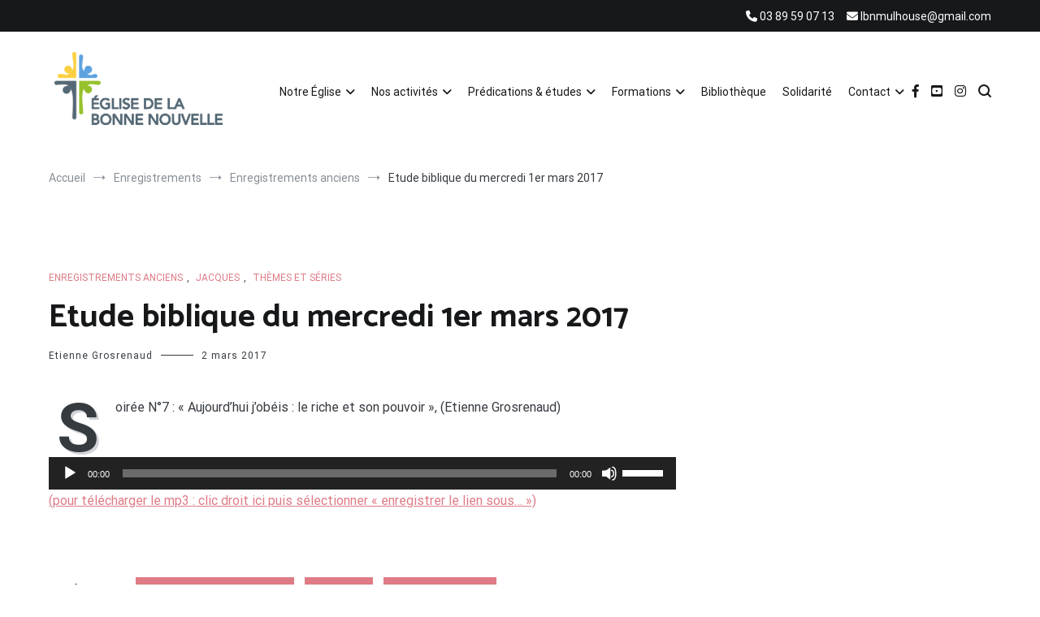

--- FILE ---
content_type: text/html; charset=UTF-8
request_url: https://lbnmulhouse.org/etude-biblique-du-mercredi-1er-mars-2017/
body_size: 16994
content:
<!doctype html>
<html lang="fr-FR">
<head>
	<meta charset="UTF-8">
	<meta name="viewport" content="width=device-width, initial-scale=1.0, user-scalable=no">
	<link rel="profile" href="http://gmpg.org/xfn/11">

	<title>Etude biblique du mercredi 1er mars 2017 &#8211; Église de La Bonne Nouvelle</title>
<meta name='robots' content='max-image-preview:large' />
	<style>img:is([sizes="auto" i], [sizes^="auto," i]) { contain-intrinsic-size: 3000px 1500px }</style>
	<link rel='dns-prefetch' href='//maxcdn.bootstrapcdn.com' />
<link href='https://fonts.gstatic.com' crossorigin rel='preconnect' />
<link rel="alternate" type="application/rss+xml" title="Église de La Bonne Nouvelle &raquo; Flux" href="https://lbnmulhouse.org/feed/" />
<link rel="alternate" type="application/rss+xml" title="Église de La Bonne Nouvelle &raquo; Flux des commentaires" href="https://lbnmulhouse.org/comments/feed/" />
<link rel="alternate" type="application/rss+xml" title="Église de La Bonne Nouvelle &raquo; Etude biblique du mercredi 1er mars 2017 Flux des commentaires" href="https://lbnmulhouse.org/etude-biblique-du-mercredi-1er-mars-2017/feed/" />
<script type="text/javascript">
/* <![CDATA[ */
window._wpemojiSettings = {"baseUrl":"https:\/\/s.w.org\/images\/core\/emoji\/15.1.0\/72x72\/","ext":".png","svgUrl":"https:\/\/s.w.org\/images\/core\/emoji\/15.1.0\/svg\/","svgExt":".svg","source":{"concatemoji":"https:\/\/lbnmulhouse.org\/wp-includes\/js\/wp-emoji-release.min.js?ver=6.8.1"}};
/*! This file is auto-generated */
!function(i,n){var o,s,e;function c(e){try{var t={supportTests:e,timestamp:(new Date).valueOf()};sessionStorage.setItem(o,JSON.stringify(t))}catch(e){}}function p(e,t,n){e.clearRect(0,0,e.canvas.width,e.canvas.height),e.fillText(t,0,0);var t=new Uint32Array(e.getImageData(0,0,e.canvas.width,e.canvas.height).data),r=(e.clearRect(0,0,e.canvas.width,e.canvas.height),e.fillText(n,0,0),new Uint32Array(e.getImageData(0,0,e.canvas.width,e.canvas.height).data));return t.every(function(e,t){return e===r[t]})}function u(e,t,n){switch(t){case"flag":return n(e,"\ud83c\udff3\ufe0f\u200d\u26a7\ufe0f","\ud83c\udff3\ufe0f\u200b\u26a7\ufe0f")?!1:!n(e,"\ud83c\uddfa\ud83c\uddf3","\ud83c\uddfa\u200b\ud83c\uddf3")&&!n(e,"\ud83c\udff4\udb40\udc67\udb40\udc62\udb40\udc65\udb40\udc6e\udb40\udc67\udb40\udc7f","\ud83c\udff4\u200b\udb40\udc67\u200b\udb40\udc62\u200b\udb40\udc65\u200b\udb40\udc6e\u200b\udb40\udc67\u200b\udb40\udc7f");case"emoji":return!n(e,"\ud83d\udc26\u200d\ud83d\udd25","\ud83d\udc26\u200b\ud83d\udd25")}return!1}function f(e,t,n){var r="undefined"!=typeof WorkerGlobalScope&&self instanceof WorkerGlobalScope?new OffscreenCanvas(300,150):i.createElement("canvas"),a=r.getContext("2d",{willReadFrequently:!0}),o=(a.textBaseline="top",a.font="600 32px Arial",{});return e.forEach(function(e){o[e]=t(a,e,n)}),o}function t(e){var t=i.createElement("script");t.src=e,t.defer=!0,i.head.appendChild(t)}"undefined"!=typeof Promise&&(o="wpEmojiSettingsSupports",s=["flag","emoji"],n.supports={everything:!0,everythingExceptFlag:!0},e=new Promise(function(e){i.addEventListener("DOMContentLoaded",e,{once:!0})}),new Promise(function(t){var n=function(){try{var e=JSON.parse(sessionStorage.getItem(o));if("object"==typeof e&&"number"==typeof e.timestamp&&(new Date).valueOf()<e.timestamp+604800&&"object"==typeof e.supportTests)return e.supportTests}catch(e){}return null}();if(!n){if("undefined"!=typeof Worker&&"undefined"!=typeof OffscreenCanvas&&"undefined"!=typeof URL&&URL.createObjectURL&&"undefined"!=typeof Blob)try{var e="postMessage("+f.toString()+"("+[JSON.stringify(s),u.toString(),p.toString()].join(",")+"));",r=new Blob([e],{type:"text/javascript"}),a=new Worker(URL.createObjectURL(r),{name:"wpTestEmojiSupports"});return void(a.onmessage=function(e){c(n=e.data),a.terminate(),t(n)})}catch(e){}c(n=f(s,u,p))}t(n)}).then(function(e){for(var t in e)n.supports[t]=e[t],n.supports.everything=n.supports.everything&&n.supports[t],"flag"!==t&&(n.supports.everythingExceptFlag=n.supports.everythingExceptFlag&&n.supports[t]);n.supports.everythingExceptFlag=n.supports.everythingExceptFlag&&!n.supports.flag,n.DOMReady=!1,n.readyCallback=function(){n.DOMReady=!0}}).then(function(){return e}).then(function(){var e;n.supports.everything||(n.readyCallback(),(e=n.source||{}).concatemoji?t(e.concatemoji):e.wpemoji&&e.twemoji&&(t(e.twemoji),t(e.wpemoji)))}))}((window,document),window._wpemojiSettings);
/* ]]> */
</script>
<style id='wp-emoji-styles-inline-css' type='text/css'>

	img.wp-smiley, img.emoji {
		display: inline !important;
		border: none !important;
		box-shadow: none !important;
		height: 1em !important;
		width: 1em !important;
		margin: 0 0.07em !important;
		vertical-align: -0.1em !important;
		background: none !important;
		padding: 0 !important;
	}
</style>
<link rel='stylesheet' id='wp-block-library-css' href='https://lbnmulhouse.org/wp-includes/css/dist/block-library/style.min.css?ver=6.8.1' type='text/css' media='all' />
<style id='wp-block-library-theme-inline-css' type='text/css'>
.wp-block-audio :where(figcaption){color:#555;font-size:13px;text-align:center}.is-dark-theme .wp-block-audio :where(figcaption){color:#ffffffa6}.wp-block-audio{margin:0 0 1em}.wp-block-code{border:1px solid #ccc;border-radius:4px;font-family:Menlo,Consolas,monaco,monospace;padding:.8em 1em}.wp-block-embed :where(figcaption){color:#555;font-size:13px;text-align:center}.is-dark-theme .wp-block-embed :where(figcaption){color:#ffffffa6}.wp-block-embed{margin:0 0 1em}.blocks-gallery-caption{color:#555;font-size:13px;text-align:center}.is-dark-theme .blocks-gallery-caption{color:#ffffffa6}:root :where(.wp-block-image figcaption){color:#555;font-size:13px;text-align:center}.is-dark-theme :root :where(.wp-block-image figcaption){color:#ffffffa6}.wp-block-image{margin:0 0 1em}.wp-block-pullquote{border-bottom:4px solid;border-top:4px solid;color:currentColor;margin-bottom:1.75em}.wp-block-pullquote cite,.wp-block-pullquote footer,.wp-block-pullquote__citation{color:currentColor;font-size:.8125em;font-style:normal;text-transform:uppercase}.wp-block-quote{border-left:.25em solid;margin:0 0 1.75em;padding-left:1em}.wp-block-quote cite,.wp-block-quote footer{color:currentColor;font-size:.8125em;font-style:normal;position:relative}.wp-block-quote:where(.has-text-align-right){border-left:none;border-right:.25em solid;padding-left:0;padding-right:1em}.wp-block-quote:where(.has-text-align-center){border:none;padding-left:0}.wp-block-quote.is-large,.wp-block-quote.is-style-large,.wp-block-quote:where(.is-style-plain){border:none}.wp-block-search .wp-block-search__label{font-weight:700}.wp-block-search__button{border:1px solid #ccc;padding:.375em .625em}:where(.wp-block-group.has-background){padding:1.25em 2.375em}.wp-block-separator.has-css-opacity{opacity:.4}.wp-block-separator{border:none;border-bottom:2px solid;margin-left:auto;margin-right:auto}.wp-block-separator.has-alpha-channel-opacity{opacity:1}.wp-block-separator:not(.is-style-wide):not(.is-style-dots){width:100px}.wp-block-separator.has-background:not(.is-style-dots){border-bottom:none;height:1px}.wp-block-separator.has-background:not(.is-style-wide):not(.is-style-dots){height:2px}.wp-block-table{margin:0 0 1em}.wp-block-table td,.wp-block-table th{word-break:normal}.wp-block-table :where(figcaption){color:#555;font-size:13px;text-align:center}.is-dark-theme .wp-block-table :where(figcaption){color:#ffffffa6}.wp-block-video :where(figcaption){color:#555;font-size:13px;text-align:center}.is-dark-theme .wp-block-video :where(figcaption){color:#ffffffa6}.wp-block-video{margin:0 0 1em}:root :where(.wp-block-template-part.has-background){margin-bottom:0;margin-top:0;padding:1.25em 2.375em}
</style>
<style id='classic-theme-styles-inline-css' type='text/css'>
/*! This file is auto-generated */
.wp-block-button__link{color:#fff;background-color:#32373c;border-radius:9999px;box-shadow:none;text-decoration:none;padding:calc(.667em + 2px) calc(1.333em + 2px);font-size:1.125em}.wp-block-file__button{background:#32373c;color:#fff;text-decoration:none}
</style>
<style id='global-styles-inline-css' type='text/css'>
:root{--wp--preset--aspect-ratio--square: 1;--wp--preset--aspect-ratio--4-3: 4/3;--wp--preset--aspect-ratio--3-4: 3/4;--wp--preset--aspect-ratio--3-2: 3/2;--wp--preset--aspect-ratio--2-3: 2/3;--wp--preset--aspect-ratio--16-9: 16/9;--wp--preset--aspect-ratio--9-16: 9/16;--wp--preset--color--black: #000000;--wp--preset--color--cyan-bluish-gray: #abb8c3;--wp--preset--color--white: #ffffff;--wp--preset--color--pale-pink: #f78da7;--wp--preset--color--vivid-red: #cf2e2e;--wp--preset--color--luminous-vivid-orange: #ff6900;--wp--preset--color--luminous-vivid-amber: #fcb900;--wp--preset--color--light-green-cyan: #7bdcb5;--wp--preset--color--vivid-green-cyan: #00d084;--wp--preset--color--pale-cyan-blue: #8ed1fc;--wp--preset--color--vivid-cyan-blue: #0693e3;--wp--preset--color--vivid-purple: #9b51e0;--wp--preset--gradient--vivid-cyan-blue-to-vivid-purple: linear-gradient(135deg,rgba(6,147,227,1) 0%,rgb(155,81,224) 100%);--wp--preset--gradient--light-green-cyan-to-vivid-green-cyan: linear-gradient(135deg,rgb(122,220,180) 0%,rgb(0,208,130) 100%);--wp--preset--gradient--luminous-vivid-amber-to-luminous-vivid-orange: linear-gradient(135deg,rgba(252,185,0,1) 0%,rgba(255,105,0,1) 100%);--wp--preset--gradient--luminous-vivid-orange-to-vivid-red: linear-gradient(135deg,rgba(255,105,0,1) 0%,rgb(207,46,46) 100%);--wp--preset--gradient--very-light-gray-to-cyan-bluish-gray: linear-gradient(135deg,rgb(238,238,238) 0%,rgb(169,184,195) 100%);--wp--preset--gradient--cool-to-warm-spectrum: linear-gradient(135deg,rgb(74,234,220) 0%,rgb(151,120,209) 20%,rgb(207,42,186) 40%,rgb(238,44,130) 60%,rgb(251,105,98) 80%,rgb(254,248,76) 100%);--wp--preset--gradient--blush-light-purple: linear-gradient(135deg,rgb(255,206,236) 0%,rgb(152,150,240) 100%);--wp--preset--gradient--blush-bordeaux: linear-gradient(135deg,rgb(254,205,165) 0%,rgb(254,45,45) 50%,rgb(107,0,62) 100%);--wp--preset--gradient--luminous-dusk: linear-gradient(135deg,rgb(255,203,112) 0%,rgb(199,81,192) 50%,rgb(65,88,208) 100%);--wp--preset--gradient--pale-ocean: linear-gradient(135deg,rgb(255,245,203) 0%,rgb(182,227,212) 50%,rgb(51,167,181) 100%);--wp--preset--gradient--electric-grass: linear-gradient(135deg,rgb(202,248,128) 0%,rgb(113,206,126) 100%);--wp--preset--gradient--midnight: linear-gradient(135deg,rgb(2,3,129) 0%,rgb(40,116,252) 100%);--wp--preset--font-size--small: 13px;--wp--preset--font-size--medium: 20px;--wp--preset--font-size--large: 36px;--wp--preset--font-size--x-large: 42px;--wp--preset--spacing--20: 0.44rem;--wp--preset--spacing--30: 0.67rem;--wp--preset--spacing--40: 1rem;--wp--preset--spacing--50: 1.5rem;--wp--preset--spacing--60: 2.25rem;--wp--preset--spacing--70: 3.38rem;--wp--preset--spacing--80: 5.06rem;--wp--preset--shadow--natural: 6px 6px 9px rgba(0, 0, 0, 0.2);--wp--preset--shadow--deep: 12px 12px 50px rgba(0, 0, 0, 0.4);--wp--preset--shadow--sharp: 6px 6px 0px rgba(0, 0, 0, 0.2);--wp--preset--shadow--outlined: 6px 6px 0px -3px rgba(255, 255, 255, 1), 6px 6px rgba(0, 0, 0, 1);--wp--preset--shadow--crisp: 6px 6px 0px rgba(0, 0, 0, 1);}:where(.is-layout-flex){gap: 0.5em;}:where(.is-layout-grid){gap: 0.5em;}body .is-layout-flex{display: flex;}.is-layout-flex{flex-wrap: wrap;align-items: center;}.is-layout-flex > :is(*, div){margin: 0;}body .is-layout-grid{display: grid;}.is-layout-grid > :is(*, div){margin: 0;}:where(.wp-block-columns.is-layout-flex){gap: 2em;}:where(.wp-block-columns.is-layout-grid){gap: 2em;}:where(.wp-block-post-template.is-layout-flex){gap: 1.25em;}:where(.wp-block-post-template.is-layout-grid){gap: 1.25em;}.has-black-color{color: var(--wp--preset--color--black) !important;}.has-cyan-bluish-gray-color{color: var(--wp--preset--color--cyan-bluish-gray) !important;}.has-white-color{color: var(--wp--preset--color--white) !important;}.has-pale-pink-color{color: var(--wp--preset--color--pale-pink) !important;}.has-vivid-red-color{color: var(--wp--preset--color--vivid-red) !important;}.has-luminous-vivid-orange-color{color: var(--wp--preset--color--luminous-vivid-orange) !important;}.has-luminous-vivid-amber-color{color: var(--wp--preset--color--luminous-vivid-amber) !important;}.has-light-green-cyan-color{color: var(--wp--preset--color--light-green-cyan) !important;}.has-vivid-green-cyan-color{color: var(--wp--preset--color--vivid-green-cyan) !important;}.has-pale-cyan-blue-color{color: var(--wp--preset--color--pale-cyan-blue) !important;}.has-vivid-cyan-blue-color{color: var(--wp--preset--color--vivid-cyan-blue) !important;}.has-vivid-purple-color{color: var(--wp--preset--color--vivid-purple) !important;}.has-black-background-color{background-color: var(--wp--preset--color--black) !important;}.has-cyan-bluish-gray-background-color{background-color: var(--wp--preset--color--cyan-bluish-gray) !important;}.has-white-background-color{background-color: var(--wp--preset--color--white) !important;}.has-pale-pink-background-color{background-color: var(--wp--preset--color--pale-pink) !important;}.has-vivid-red-background-color{background-color: var(--wp--preset--color--vivid-red) !important;}.has-luminous-vivid-orange-background-color{background-color: var(--wp--preset--color--luminous-vivid-orange) !important;}.has-luminous-vivid-amber-background-color{background-color: var(--wp--preset--color--luminous-vivid-amber) !important;}.has-light-green-cyan-background-color{background-color: var(--wp--preset--color--light-green-cyan) !important;}.has-vivid-green-cyan-background-color{background-color: var(--wp--preset--color--vivid-green-cyan) !important;}.has-pale-cyan-blue-background-color{background-color: var(--wp--preset--color--pale-cyan-blue) !important;}.has-vivid-cyan-blue-background-color{background-color: var(--wp--preset--color--vivid-cyan-blue) !important;}.has-vivid-purple-background-color{background-color: var(--wp--preset--color--vivid-purple) !important;}.has-black-border-color{border-color: var(--wp--preset--color--black) !important;}.has-cyan-bluish-gray-border-color{border-color: var(--wp--preset--color--cyan-bluish-gray) !important;}.has-white-border-color{border-color: var(--wp--preset--color--white) !important;}.has-pale-pink-border-color{border-color: var(--wp--preset--color--pale-pink) !important;}.has-vivid-red-border-color{border-color: var(--wp--preset--color--vivid-red) !important;}.has-luminous-vivid-orange-border-color{border-color: var(--wp--preset--color--luminous-vivid-orange) !important;}.has-luminous-vivid-amber-border-color{border-color: var(--wp--preset--color--luminous-vivid-amber) !important;}.has-light-green-cyan-border-color{border-color: var(--wp--preset--color--light-green-cyan) !important;}.has-vivid-green-cyan-border-color{border-color: var(--wp--preset--color--vivid-green-cyan) !important;}.has-pale-cyan-blue-border-color{border-color: var(--wp--preset--color--pale-cyan-blue) !important;}.has-vivid-cyan-blue-border-color{border-color: var(--wp--preset--color--vivid-cyan-blue) !important;}.has-vivid-purple-border-color{border-color: var(--wp--preset--color--vivid-purple) !important;}.has-vivid-cyan-blue-to-vivid-purple-gradient-background{background: var(--wp--preset--gradient--vivid-cyan-blue-to-vivid-purple) !important;}.has-light-green-cyan-to-vivid-green-cyan-gradient-background{background: var(--wp--preset--gradient--light-green-cyan-to-vivid-green-cyan) !important;}.has-luminous-vivid-amber-to-luminous-vivid-orange-gradient-background{background: var(--wp--preset--gradient--luminous-vivid-amber-to-luminous-vivid-orange) !important;}.has-luminous-vivid-orange-to-vivid-red-gradient-background{background: var(--wp--preset--gradient--luminous-vivid-orange-to-vivid-red) !important;}.has-very-light-gray-to-cyan-bluish-gray-gradient-background{background: var(--wp--preset--gradient--very-light-gray-to-cyan-bluish-gray) !important;}.has-cool-to-warm-spectrum-gradient-background{background: var(--wp--preset--gradient--cool-to-warm-spectrum) !important;}.has-blush-light-purple-gradient-background{background: var(--wp--preset--gradient--blush-light-purple) !important;}.has-blush-bordeaux-gradient-background{background: var(--wp--preset--gradient--blush-bordeaux) !important;}.has-luminous-dusk-gradient-background{background: var(--wp--preset--gradient--luminous-dusk) !important;}.has-pale-ocean-gradient-background{background: var(--wp--preset--gradient--pale-ocean) !important;}.has-electric-grass-gradient-background{background: var(--wp--preset--gradient--electric-grass) !important;}.has-midnight-gradient-background{background: var(--wp--preset--gradient--midnight) !important;}.has-small-font-size{font-size: var(--wp--preset--font-size--small) !important;}.has-medium-font-size{font-size: var(--wp--preset--font-size--medium) !important;}.has-large-font-size{font-size: var(--wp--preset--font-size--large) !important;}.has-x-large-font-size{font-size: var(--wp--preset--font-size--x-large) !important;}
:where(.wp-block-post-template.is-layout-flex){gap: 1.25em;}:where(.wp-block-post-template.is-layout-grid){gap: 1.25em;}
:where(.wp-block-columns.is-layout-flex){gap: 2em;}:where(.wp-block-columns.is-layout-grid){gap: 2em;}
:root :where(.wp-block-pullquote){font-size: 1.5em;line-height: 1.6;}
</style>
<link rel='stylesheet' id='contact-form-7-css' href='https://lbnmulhouse.org/wp-content/plugins/contact-form-7/includes/css/styles.css?ver=6.1' type='text/css' media='all' />
<link rel='stylesheet' id='cff-css' href='https://lbnmulhouse.org/wp-content/plugins/custom-facebook-feed/assets/css/cff-style.min.css?ver=4.3.2' type='text/css' media='all' />
<link rel='stylesheet' id='sb-font-awesome-css' href='https://maxcdn.bootstrapcdn.com/font-awesome/4.7.0/css/font-awesome.min.css?ver=6.8.1' type='text/css' media='all' />
<link rel='stylesheet' id='cenote-style-css' href='https://lbnmulhouse.org/wp-content/themes/cenote/style.css?ver=6.8.1' type='text/css' media='all' />
<style id='cenote-style-inline-css' type='text/css'>
.cenote-header-media {
			background-image: url( "https://lbnmulhouse.org/wp-content/uploads/2023/01/eglise-la-bonne-nouvelle-mulhouse.jpg" );
		}
</style>
<link rel='stylesheet' id='themegrill-icons-css' href='https://lbnmulhouse.org/wp-content/themes/cenote/assets/css/themegrill-icons.min.css?ver=1.0' type='text/css' media='all' />
<link rel='stylesheet' id='font-awesome-4-css' href='https://lbnmulhouse.org/wp-content/themes/cenote/assets/css/v4-shims.min.css?ver=4.7.0' type='text/css' media='all' />
<link rel='stylesheet' id='font-awesome-all-css' href='https://lbnmulhouse.org/wp-content/themes/cenote/assets/css/all.min.css?ver=6.7.2' type='text/css' media='all' />
<link rel='stylesheet' id='font-awesome-solid-css' href='https://lbnmulhouse.org/wp-content/themes/cenote/assets/css/solid.min.css?ver=6.7.2' type='text/css' media='all' />
<link rel='stylesheet' id='font-awesome-regular-css' href='https://lbnmulhouse.org/wp-content/themes/cenote/assets/css/regular.min.css?ver=6.7.2' type='text/css' media='all' />
<link rel='stylesheet' id='font-awesome-brands-css' href='https://lbnmulhouse.org/wp-content/themes/cenote/assets/css/brands.min.css?ver=6.7.2' type='text/css' media='all' />
<link rel='stylesheet' id='swiper-css' href='https://lbnmulhouse.org/wp-content/themes/cenote/assets/css/swiper.min.css?ver=6.8.1' type='text/css' media='all' />
<style id='akismet-widget-style-inline-css' type='text/css'>

			.a-stats {
				--akismet-color-mid-green: #357b49;
				--akismet-color-white: #fff;
				--akismet-color-light-grey: #f6f7f7;

				max-width: 350px;
				width: auto;
			}

			.a-stats * {
				all: unset;
				box-sizing: border-box;
			}

			.a-stats strong {
				font-weight: 600;
			}

			.a-stats a.a-stats__link,
			.a-stats a.a-stats__link:visited,
			.a-stats a.a-stats__link:active {
				background: var(--akismet-color-mid-green);
				border: none;
				box-shadow: none;
				border-radius: 8px;
				color: var(--akismet-color-white);
				cursor: pointer;
				display: block;
				font-family: -apple-system, BlinkMacSystemFont, 'Segoe UI', 'Roboto', 'Oxygen-Sans', 'Ubuntu', 'Cantarell', 'Helvetica Neue', sans-serif;
				font-weight: 500;
				padding: 12px;
				text-align: center;
				text-decoration: none;
				transition: all 0.2s ease;
			}

			/* Extra specificity to deal with TwentyTwentyOne focus style */
			.widget .a-stats a.a-stats__link:focus {
				background: var(--akismet-color-mid-green);
				color: var(--akismet-color-white);
				text-decoration: none;
			}

			.a-stats a.a-stats__link:hover {
				filter: brightness(110%);
				box-shadow: 0 4px 12px rgba(0, 0, 0, 0.06), 0 0 2px rgba(0, 0, 0, 0.16);
			}

			.a-stats .count {
				color: var(--akismet-color-white);
				display: block;
				font-size: 1.5em;
				line-height: 1.4;
				padding: 0 13px;
				white-space: nowrap;
			}
		
</style>
<script type="text/javascript" src="https://lbnmulhouse.org/wp-includes/js/jquery/jquery.min.js?ver=3.7.1" id="jquery-core-js"></script>
<script type="text/javascript" src="https://lbnmulhouse.org/wp-includes/js/jquery/jquery-migrate.min.js?ver=3.4.1" id="jquery-migrate-js"></script>
<link rel="https://api.w.org/" href="https://lbnmulhouse.org/wp-json/" /><link rel="alternate" title="JSON" type="application/json" href="https://lbnmulhouse.org/wp-json/wp/v2/posts/1835" /><link rel="EditURI" type="application/rsd+xml" title="RSD" href="https://lbnmulhouse.org/xmlrpc.php?rsd" />
<meta name="generator" content="WordPress 6.8.1" />
<link rel="canonical" href="https://lbnmulhouse.org/etude-biblique-du-mercredi-1er-mars-2017/" />
<link rel='shortlink' href='https://lbnmulhouse.org/?p=1835' />
<link rel="alternate" title="oEmbed (JSON)" type="application/json+oembed" href="https://lbnmulhouse.org/wp-json/oembed/1.0/embed?url=https%3A%2F%2Flbnmulhouse.org%2Fetude-biblique-du-mercredi-1er-mars-2017%2F" />
<link rel="alternate" title="oEmbed (XML)" type="text/xml+oembed" href="https://lbnmulhouse.org/wp-json/oembed/1.0/embed?url=https%3A%2F%2Flbnmulhouse.org%2Fetude-biblique-du-mercredi-1er-mars-2017%2F&#038;format=xml" />
<link rel="pingback" href="https://lbnmulhouse.org/xmlrpc.php">		<style type="text/css">
					.site-branding {
				margin-bottom: 0;
			}
			.site-title,
			.site-description {
				position: absolute;
				clip: rect(1px, 1px, 1px, 1px);
			}
				</style>
		<link rel="icon" href="https://lbnmulhouse.org/wp-content/uploads/2019/03/cropped-profil-facebook-32x32.png" sizes="32x32" />
<link rel="icon" href="https://lbnmulhouse.org/wp-content/uploads/2019/03/cropped-profil-facebook-192x192.png" sizes="192x192" />
<link rel="apple-touch-icon" href="https://lbnmulhouse.org/wp-content/uploads/2019/03/cropped-profil-facebook-180x180.png" />
<meta name="msapplication-TileImage" content="https://lbnmulhouse.org/wp-content/uploads/2019/03/cropped-profil-facebook-270x270.png" />
<style id="kirki-inline-styles">.cenote-breadcrumb li a:hover,.cenote-header-media.cenote-header-media--right .cenote-header-media__button:hover,.cenote-header-sticky .cenote-reading-bar .cenote-reading-bar__share .cenote-reading-share-item a:hover,.cenote-header-sticky .main-navigation li ul li > a:hover,.cenote-header-sticky .main-navigation li ul li.focus > a,.comments-area .comment-list .comment-meta .comment-metadata a:hover,.entry-content .page-links a:hover,.entry-content a,.entry-content table a:hover,.entry-footer .tags-links a:hover,.entry-meta a,.main-navigation.tg-site-menu--offcanvas li.current-menu-ancestor > a,.main-navigation.tg-site-menu--offcanvas li.current-menu-item > a,.main-navigation.tg-site-menu--offcanvas li.current_page_ancestor > a,.main-navigation.tg-site-menu--offcanvas li.current_page_item > a,.main-navigation.tg-site-menu--offcanvas li:hover > a,.pagination .page-numbers:hover,.post-template-cover .entry-thumbnail--template .entry-info .entry-meta a:hover,.single .hentry .entry-meta a:hover,.tg-header-top .tg-social-menu li:hover a,.tg-header-top ul:not(.tg-social-menu) li a:hover,.tg-site-footer.tg-site-footer--default .tg-footer-bottom .site-info a:hover,.tg-site-footer.tg-site-footer--default .tg-footer-widget-area .widget .tagcloud a:hover,.tg-site-footer.tg-site-footer--default .tg-footer-widget-area .widget ul li a:hover,.tg-site-footer.tg-site-footer--light-dark .tg-footer-bottom .site-info a:hover,.tg-site-footer.tg-site-footer--light-dark-center .tg-footer-bottom .site-info a:hover,.tg-site-menu--default li.focus > a,.tg-slider.tg-post-slider .tg-container .cat-links a:hover,.tg-slider.tg-post-slider .tg-container .entry-title a:hover,.tg-slider.tg-post-slider .tg-container .posted-on a:hover,.tg-top-cat .cat-links a,.widget_tag_cloud .tagcloud a:hover,a:active,a:focus,a:hover{color:#de7b85;}.button:hover,.entry-footer .cat-links a,.entry-meta .posted-on:before,.main-navigation.tg-site-menu--offcanvas li.current-menu-ancestor > a:before,.main-navigation.tg-site-menu--offcanvas li.current-menu-item > a:before,.main-navigation.tg-site-menu--offcanvas li.current_page_ancestor > a:before,.main-navigation.tg-site-menu--offcanvas li.current_page_item > a:before,.main-navigation.tg-site-menu--offcanvas li:hover > a:before,.post-format-media--gallery .swiper-button-next,.post-format-media--gallery .swiper-button-prev,.post-template-cover .entry-thumbnail--template .entry-info .tg-top-cat .cat-links a:hover,.tg-readmore-link:hover:before,.tg-slider .swiper-button-next,.tg-slider .swiper-button-prev,.widget .widget-title:after,button:hover,input[type="button"]:hover,input[type="reset"]:hover,input[type="submit"]:hover{background-color:#de7b85;}.entry-footer .tags-links a:hover,.tg-site-footer.tg-site-footer--default .tg-footer-widget-area .widget .tagcloud a:hover,.widget_tag_cloud .tagcloud a:hover{border-color:#de7b85;}body{font-family:Roboto;font-weight:400;}h1, h2, h3, h4, h5, h6{font-family:Catamaran;font-weight:600;}<br />
<b>Warning</b>:  unlink(/var/www/html/wp-content/temp/font-rOS9y4.tmp): No such file or directory in <b>/var/www/html/wp-admin/includes/file.php</b> on line <b>1182</b><br />
<br />
<b>Warning</b>:  unlink(/var/www/html/wp-content/temp/font-5xh0qe.tmp): No such file or directory in <b>/var/www/html/wp-admin/includes/file.php</b> on line <b>1182</b><br />
<br />
<b>Warning</b>:  unlink(/var/www/html/wp-content/temp/font-5RUXwl.tmp): No such file or directory in <b>/var/www/html/wp-admin/includes/file.php</b> on line <b>1182</b><br />
<br />
<b>Warning</b>:  unlink(/var/www/html/wp-content/temp/font-Nwb7gC.tmp): No such file or directory in <b>/var/www/html/wp-admin/includes/file.php</b> on line <b>1182</b><br />
<br />
<b>Warning</b>:  unlink(/var/www/html/wp-content/temp/font-5WRsPj.tmp): No such file or directory in <b>/var/www/html/wp-admin/includes/file.php</b> on line <b>1182</b><br />
<br />
<b>Warning</b>:  unlink(/var/www/html/wp-content/temp/font-YpSfrr.tmp): No such file or directory in <b>/var/www/html/wp-admin/includes/file.php</b> on line <b>1182</b><br />
<br />
<b>Warning</b>:  unlink(/var/www/html/wp-content/temp/font-zwsSfV.tmp): No such file or directory in <b>/var/www/html/wp-admin/includes/file.php</b> on line <b>1182</b><br />
<br />
<b>Warning</b>:  unlink(/var/www/html/wp-content/temp/font-F65q2t.tmp): No such file or directory in <b>/var/www/html/wp-admin/includes/file.php</b> on line <b>1182</b><br />
<br />
<b>Warning</b>:  unlink(/var/www/html/wp-content/temp/font-SpUTnO.tmp): No such file or directory in <b>/var/www/html/wp-admin/includes/file.php</b> on line <b>1182</b><br />
<br />
<b>Warning</b>:  unlink(/var/www/html/wp-content/temp/font-w2Qo2o.tmp): No such file or directory in <b>/var/www/html/wp-admin/includes/file.php</b> on line <b>1182</b><br />
<br />
<b>Warning</b>:  unlink(/var/www/html/wp-content/temp/font-oaQRa9.tmp): No such file or directory in <b>/var/www/html/wp-admin/includes/file.php</b> on line <b>1182</b><br />
<br />
<b>Warning</b>:  unlink(/var/www/html/wp-content/temp/font-XIHOY8.tmp): No such file or directory in <b>/var/www/html/wp-admin/includes/file.php</b> on line <b>1182</b><br />
<br />
<b>Warning</b>:  unlink(/var/www/html/wp-content/temp/font-FKhQNV.tmp): No such file or directory in <b>/var/www/html/wp-admin/includes/file.php</b> on line <b>1182</b><br />
<br />
<b>Warning</b>:  unlink(/var/www/html/wp-content/temp/font-U6Wqqo.tmp): No such file or directory in <b>/var/www/html/wp-admin/includes/file.php</b> on line <b>1182</b><br />
<br />
<b>Warning</b>:  unlink(/var/www/html/wp-content/temp/font-GVRozM.tmp): No such file or directory in <b>/var/www/html/wp-admin/includes/file.php</b> on line <b>1182</b><br />
<br />
<b>Warning</b>:  unlink(/var/www/html/wp-content/temp/font-U3pxRk.tmp): No such file or directory in <b>/var/www/html/wp-admin/includes/file.php</b> on line <b>1182</b><br />
<br />
<b>Warning</b>:  unlink(/var/www/html/wp-content/temp/font-VQSupD.tmp): No such file or directory in <b>/var/www/html/wp-admin/includes/file.php</b> on line <b>1182</b><br />
<br />
<b>Warning</b>:  unlink(/var/www/html/wp-content/temp/font-CCkOEh.tmp): No such file or directory in <b>/var/www/html/wp-admin/includes/file.php</b> on line <b>1182</b><br />
/* cyrillic-ext */
@font-face {
  font-family: 'Roboto';
  font-style: normal;
  font-weight: 400;
  font-stretch: normal;
  font-display: swap;
  src: url(https://fonts.gstatic.com/l/font?kit=KFOMCnqEu92Fr1ME7kSn66aGLdTylUAMQXC89YmC2DPNWubEbVmZiAz0klQm_20O0g&skey=a0a0114a1dcab3ac&v=v50) format('woff');
  unicode-range: U+0460-052F, U+1C80-1C8A, U+20B4, U+2DE0-2DFF, U+A640-A69F, U+FE2E-FE2F;
}
/* cyrillic */
@font-face {
  font-family: 'Roboto';
  font-style: normal;
  font-weight: 400;
  font-stretch: normal;
  font-display: swap;
  src: url(https://fonts.gstatic.com/l/font?kit=KFOMCnqEu92Fr1ME7kSn66aGLdTylUAMQXC89YmC2DPNWubEbVmQiAz0klQm_20O0g&skey=a0a0114a1dcab3ac&v=v50) format('woff');
  unicode-range: U+0301, U+0400-045F, U+0490-0491, U+04B0-04B1, U+2116;
}
/* greek-ext */
@font-face {
  font-family: 'Roboto';
  font-style: normal;
  font-weight: 400;
  font-stretch: normal;
  font-display: swap;
  src: url(https://fonts.gstatic.com/l/font?kit=KFOMCnqEu92Fr1ME7kSn66aGLdTylUAMQXC89YmC2DPNWubEbVmYiAz0klQm_20O0g&skey=a0a0114a1dcab3ac&v=v50) format('woff');
  unicode-range: U+1F00-1FFF;
}
/* greek */
@font-face {
  font-family: 'Roboto';
  font-style: normal;
  font-weight: 400;
  font-stretch: normal;
  font-display: swap;
  src: url(https://fonts.gstatic.com/l/font?kit=KFOMCnqEu92Fr1ME7kSn66aGLdTylUAMQXC89YmC2DPNWubEbVmXiAz0klQm_20O0g&skey=a0a0114a1dcab3ac&v=v50) format('woff');
  unicode-range: U+0370-0377, U+037A-037F, U+0384-038A, U+038C, U+038E-03A1, U+03A3-03FF;
}
/* math */
@font-face {
  font-family: 'Roboto';
  font-style: normal;
  font-weight: 400;
  font-stretch: normal;
  font-display: swap;
  src: url(https://fonts.gstatic.com/l/font?kit=KFOMCnqEu92Fr1ME7kSn66aGLdTylUAMQXC89YmC2DPNWubEbVnoiAz0klQm_20O0g&skey=a0a0114a1dcab3ac&v=v50) format('woff');
  unicode-range: U+0302-0303, U+0305, U+0307-0308, U+0310, U+0312, U+0315, U+031A, U+0326-0327, U+032C, U+032F-0330, U+0332-0333, U+0338, U+033A, U+0346, U+034D, U+0391-03A1, U+03A3-03A9, U+03B1-03C9, U+03D1, U+03D5-03D6, U+03F0-03F1, U+03F4-03F5, U+2016-2017, U+2034-2038, U+203C, U+2040, U+2043, U+2047, U+2050, U+2057, U+205F, U+2070-2071, U+2074-208E, U+2090-209C, U+20D0-20DC, U+20E1, U+20E5-20EF, U+2100-2112, U+2114-2115, U+2117-2121, U+2123-214F, U+2190, U+2192, U+2194-21AE, U+21B0-21E5, U+21F1-21F2, U+21F4-2211, U+2213-2214, U+2216-22FF, U+2308-230B, U+2310, U+2319, U+231C-2321, U+2336-237A, U+237C, U+2395, U+239B-23B7, U+23D0, U+23DC-23E1, U+2474-2475, U+25AF, U+25B3, U+25B7, U+25BD, U+25C1, U+25CA, U+25CC, U+25FB, U+266D-266F, U+27C0-27FF, U+2900-2AFF, U+2B0E-2B11, U+2B30-2B4C, U+2BFE, U+3030, U+FF5B, U+FF5D, U+1D400-1D7FF, U+1EE00-1EEFF;
}
/* symbols */
@font-face {
  font-family: 'Roboto';
  font-style: normal;
  font-weight: 400;
  font-stretch: normal;
  font-display: swap;
  src: url(https://fonts.gstatic.com/l/font?kit=KFOMCnqEu92Fr1ME7kSn66aGLdTylUAMQXC89YmC2DPNWubEbVn6iAz0klQm_20O0g&skey=a0a0114a1dcab3ac&v=v50) format('woff');
  unicode-range: U+0001-000C, U+000E-001F, U+007F-009F, U+20DD-20E0, U+20E2-20E4, U+2150-218F, U+2190, U+2192, U+2194-2199, U+21AF, U+21E6-21F0, U+21F3, U+2218-2219, U+2299, U+22C4-22C6, U+2300-243F, U+2440-244A, U+2460-24FF, U+25A0-27BF, U+2800-28FF, U+2921-2922, U+2981, U+29BF, U+29EB, U+2B00-2BFF, U+4DC0-4DFF, U+FFF9-FFFB, U+10140-1018E, U+10190-1019C, U+101A0, U+101D0-101FD, U+102E0-102FB, U+10E60-10E7E, U+1D2C0-1D2D3, U+1D2E0-1D37F, U+1F000-1F0FF, U+1F100-1F1AD, U+1F1E6-1F1FF, U+1F30D-1F30F, U+1F315, U+1F31C, U+1F31E, U+1F320-1F32C, U+1F336, U+1F378, U+1F37D, U+1F382, U+1F393-1F39F, U+1F3A7-1F3A8, U+1F3AC-1F3AF, U+1F3C2, U+1F3C4-1F3C6, U+1F3CA-1F3CE, U+1F3D4-1F3E0, U+1F3ED, U+1F3F1-1F3F3, U+1F3F5-1F3F7, U+1F408, U+1F415, U+1F41F, U+1F426, U+1F43F, U+1F441-1F442, U+1F444, U+1F446-1F449, U+1F44C-1F44E, U+1F453, U+1F46A, U+1F47D, U+1F4A3, U+1F4B0, U+1F4B3, U+1F4B9, U+1F4BB, U+1F4BF, U+1F4C8-1F4CB, U+1F4D6, U+1F4DA, U+1F4DF, U+1F4E3-1F4E6, U+1F4EA-1F4ED, U+1F4F7, U+1F4F9-1F4FB, U+1F4FD-1F4FE, U+1F503, U+1F507-1F50B, U+1F50D, U+1F512-1F513, U+1F53E-1F54A, U+1F54F-1F5FA, U+1F610, U+1F650-1F67F, U+1F687, U+1F68D, U+1F691, U+1F694, U+1F698, U+1F6AD, U+1F6B2, U+1F6B9-1F6BA, U+1F6BC, U+1F6C6-1F6CF, U+1F6D3-1F6D7, U+1F6E0-1F6EA, U+1F6F0-1F6F3, U+1F6F7-1F6FC, U+1F700-1F7FF, U+1F800-1F80B, U+1F810-1F847, U+1F850-1F859, U+1F860-1F887, U+1F890-1F8AD, U+1F8B0-1F8BB, U+1F8C0-1F8C1, U+1F900-1F90B, U+1F93B, U+1F946, U+1F984, U+1F996, U+1F9E9, U+1FA00-1FA6F, U+1FA70-1FA7C, U+1FA80-1FA89, U+1FA8F-1FAC6, U+1FACE-1FADC, U+1FADF-1FAE9, U+1FAF0-1FAF8, U+1FB00-1FBFF;
}
/* vietnamese */
@font-face {
  font-family: 'Roboto';
  font-style: normal;
  font-weight: 400;
  font-stretch: normal;
  font-display: swap;
  src: url(https://fonts.gstatic.com/l/font?kit=KFOMCnqEu92Fr1ME7kSn66aGLdTylUAMQXC89YmC2DPNWubEbVmbiAz0klQm_20O0g&skey=a0a0114a1dcab3ac&v=v50) format('woff');
  unicode-range: U+0102-0103, U+0110-0111, U+0128-0129, U+0168-0169, U+01A0-01A1, U+01AF-01B0, U+0300-0301, U+0303-0304, U+0308-0309, U+0323, U+0329, U+1EA0-1EF9, U+20AB;
}
/* latin-ext */
@font-face {
  font-family: 'Roboto';
  font-style: normal;
  font-weight: 400;
  font-stretch: normal;
  font-display: swap;
  src: url(https://fonts.gstatic.com/l/font?kit=KFOMCnqEu92Fr1ME7kSn66aGLdTylUAMQXC89YmC2DPNWubEbVmaiAz0klQm_20O0g&skey=a0a0114a1dcab3ac&v=v50) format('woff');
  unicode-range: U+0100-02BA, U+02BD-02C5, U+02C7-02CC, U+02CE-02D7, U+02DD-02FF, U+0304, U+0308, U+0329, U+1D00-1DBF, U+1E00-1E9F, U+1EF2-1EFF, U+2020, U+20A0-20AB, U+20AD-20C0, U+2113, U+2C60-2C7F, U+A720-A7FF;
}
/* latin */
@font-face {
  font-family: 'Roboto';
  font-style: normal;
  font-weight: 400;
  font-stretch: normal;
  font-display: swap;
  src: url(https://fonts.gstatic.com/l/font?kit=KFOMCnqEu92Fr1ME7kSn66aGLdTylUAMQXC89YmC2DPNWubEbVmUiAz0klQm_20&skey=a0a0114a1dcab3ac&v=v50) format('woff');
  unicode-range: U+0000-00FF, U+0131, U+0152-0153, U+02BB-02BC, U+02C6, U+02DA, U+02DC, U+0304, U+0308, U+0329, U+2000-206F, U+20AC, U+2122, U+2191, U+2193, U+2212, U+2215, U+FEFF, U+FFFD;
}
/* cyrillic-ext */
@font-face {
  font-family: 'Roboto';
  font-style: normal;
  font-weight: 700;
  font-stretch: normal;
  font-display: swap;
  src: url(https://fonts.gstatic.com/l/font?kit=KFOMCnqEu92Fr1ME7kSn66aGLdTylUAMQXC89YmC2DPNWuYjalmZiAz0klQm_20O0g&skey=a0a0114a1dcab3ac&v=v50) format('woff');
  unicode-range: U+0460-052F, U+1C80-1C8A, U+20B4, U+2DE0-2DFF, U+A640-A69F, U+FE2E-FE2F;
}
/* cyrillic */
@font-face {
  font-family: 'Roboto';
  font-style: normal;
  font-weight: 700;
  font-stretch: normal;
  font-display: swap;
  src: url(https://fonts.gstatic.com/l/font?kit=KFOMCnqEu92Fr1ME7kSn66aGLdTylUAMQXC89YmC2DPNWuYjalmQiAz0klQm_20O0g&skey=a0a0114a1dcab3ac&v=v50) format('woff');
  unicode-range: U+0301, U+0400-045F, U+0490-0491, U+04B0-04B1, U+2116;
}
/* greek-ext */
@font-face {
  font-family: 'Roboto';
  font-style: normal;
  font-weight: 700;
  font-stretch: normal;
  font-display: swap;
  src: url(https://fonts.gstatic.com/l/font?kit=KFOMCnqEu92Fr1ME7kSn66aGLdTylUAMQXC89YmC2DPNWuYjalmYiAz0klQm_20O0g&skey=a0a0114a1dcab3ac&v=v50) format('woff');
  unicode-range: U+1F00-1FFF;
}
/* greek */
@font-face {
  font-family: 'Roboto';
  font-style: normal;
  font-weight: 700;
  font-stretch: normal;
  font-display: swap;
  src: url(https://fonts.gstatic.com/l/font?kit=KFOMCnqEu92Fr1ME7kSn66aGLdTylUAMQXC89YmC2DPNWuYjalmXiAz0klQm_20O0g&skey=a0a0114a1dcab3ac&v=v50) format('woff');
  unicode-range: U+0370-0377, U+037A-037F, U+0384-038A, U+038C, U+038E-03A1, U+03A3-03FF;
}
/* math */
@font-face {
  font-family: 'Roboto';
  font-style: normal;
  font-weight: 700;
  font-stretch: normal;
  font-display: swap;
  src: url(https://fonts.gstatic.com/l/font?kit=KFOMCnqEu92Fr1ME7kSn66aGLdTylUAMQXC89YmC2DPNWuYjalnoiAz0klQm_20O0g&skey=a0a0114a1dcab3ac&v=v50) format('woff');
  unicode-range: U+0302-0303, U+0305, U+0307-0308, U+0310, U+0312, U+0315, U+031A, U+0326-0327, U+032C, U+032F-0330, U+0332-0333, U+0338, U+033A, U+0346, U+034D, U+0391-03A1, U+03A3-03A9, U+03B1-03C9, U+03D1, U+03D5-03D6, U+03F0-03F1, U+03F4-03F5, U+2016-2017, U+2034-2038, U+203C, U+2040, U+2043, U+2047, U+2050, U+2057, U+205F, U+2070-2071, U+2074-208E, U+2090-209C, U+20D0-20DC, U+20E1, U+20E5-20EF, U+2100-2112, U+2114-2115, U+2117-2121, U+2123-214F, U+2190, U+2192, U+2194-21AE, U+21B0-21E5, U+21F1-21F2, U+21F4-2211, U+2213-2214, U+2216-22FF, U+2308-230B, U+2310, U+2319, U+231C-2321, U+2336-237A, U+237C, U+2395, U+239B-23B7, U+23D0, U+23DC-23E1, U+2474-2475, U+25AF, U+25B3, U+25B7, U+25BD, U+25C1, U+25CA, U+25CC, U+25FB, U+266D-266F, U+27C0-27FF, U+2900-2AFF, U+2B0E-2B11, U+2B30-2B4C, U+2BFE, U+3030, U+FF5B, U+FF5D, U+1D400-1D7FF, U+1EE00-1EEFF;
}
/* symbols */
@font-face {
  font-family: 'Roboto';
  font-style: normal;
  font-weight: 700;
  font-stretch: normal;
  font-display: swap;
  src: url(https://fonts.gstatic.com/l/font?kit=KFOMCnqEu92Fr1ME7kSn66aGLdTylUAMQXC89YmC2DPNWuYjaln6iAz0klQm_20O0g&skey=a0a0114a1dcab3ac&v=v50) format('woff');
  unicode-range: U+0001-000C, U+000E-001F, U+007F-009F, U+20DD-20E0, U+20E2-20E4, U+2150-218F, U+2190, U+2192, U+2194-2199, U+21AF, U+21E6-21F0, U+21F3, U+2218-2219, U+2299, U+22C4-22C6, U+2300-243F, U+2440-244A, U+2460-24FF, U+25A0-27BF, U+2800-28FF, U+2921-2922, U+2981, U+29BF, U+29EB, U+2B00-2BFF, U+4DC0-4DFF, U+FFF9-FFFB, U+10140-1018E, U+10190-1019C, U+101A0, U+101D0-101FD, U+102E0-102FB, U+10E60-10E7E, U+1D2C0-1D2D3, U+1D2E0-1D37F, U+1F000-1F0FF, U+1F100-1F1AD, U+1F1E6-1F1FF, U+1F30D-1F30F, U+1F315, U+1F31C, U+1F31E, U+1F320-1F32C, U+1F336, U+1F378, U+1F37D, U+1F382, U+1F393-1F39F, U+1F3A7-1F3A8, U+1F3AC-1F3AF, U+1F3C2, U+1F3C4-1F3C6, U+1F3CA-1F3CE, U+1F3D4-1F3E0, U+1F3ED, U+1F3F1-1F3F3, U+1F3F5-1F3F7, U+1F408, U+1F415, U+1F41F, U+1F426, U+1F43F, U+1F441-1F442, U+1F444, U+1F446-1F449, U+1F44C-1F44E, U+1F453, U+1F46A, U+1F47D, U+1F4A3, U+1F4B0, U+1F4B3, U+1F4B9, U+1F4BB, U+1F4BF, U+1F4C8-1F4CB, U+1F4D6, U+1F4DA, U+1F4DF, U+1F4E3-1F4E6, U+1F4EA-1F4ED, U+1F4F7, U+1F4F9-1F4FB, U+1F4FD-1F4FE, U+1F503, U+1F507-1F50B, U+1F50D, U+1F512-1F513, U+1F53E-1F54A, U+1F54F-1F5FA, U+1F610, U+1F650-1F67F, U+1F687, U+1F68D, U+1F691, U+1F694, U+1F698, U+1F6AD, U+1F6B2, U+1F6B9-1F6BA, U+1F6BC, U+1F6C6-1F6CF, U+1F6D3-1F6D7, U+1F6E0-1F6EA, U+1F6F0-1F6F3, U+1F6F7-1F6FC, U+1F700-1F7FF, U+1F800-1F80B, U+1F810-1F847, U+1F850-1F859, U+1F860-1F887, U+1F890-1F8AD, U+1F8B0-1F8BB, U+1F8C0-1F8C1, U+1F900-1F90B, U+1F93B, U+1F946, U+1F984, U+1F996, U+1F9E9, U+1FA00-1FA6F, U+1FA70-1FA7C, U+1FA80-1FA89, U+1FA8F-1FAC6, U+1FACE-1FADC, U+1FADF-1FAE9, U+1FAF0-1FAF8, U+1FB00-1FBFF;
}
/* vietnamese */
@font-face {
  font-family: 'Roboto';
  font-style: normal;
  font-weight: 700;
  font-stretch: normal;
  font-display: swap;
  src: url(https://fonts.gstatic.com/l/font?kit=KFOMCnqEu92Fr1ME7kSn66aGLdTylUAMQXC89YmC2DPNWuYjalmbiAz0klQm_20O0g&skey=a0a0114a1dcab3ac&v=v50) format('woff');
  unicode-range: U+0102-0103, U+0110-0111, U+0128-0129, U+0168-0169, U+01A0-01A1, U+01AF-01B0, U+0300-0301, U+0303-0304, U+0308-0309, U+0323, U+0329, U+1EA0-1EF9, U+20AB;
}
/* latin-ext */
@font-face {
  font-family: 'Roboto';
  font-style: normal;
  font-weight: 700;
  font-stretch: normal;
  font-display: swap;
  src: url(https://fonts.gstatic.com/l/font?kit=KFOMCnqEu92Fr1ME7kSn66aGLdTylUAMQXC89YmC2DPNWuYjalmaiAz0klQm_20O0g&skey=a0a0114a1dcab3ac&v=v50) format('woff');
  unicode-range: U+0100-02BA, U+02BD-02C5, U+02C7-02CC, U+02CE-02D7, U+02DD-02FF, U+0304, U+0308, U+0329, U+1D00-1DBF, U+1E00-1E9F, U+1EF2-1EFF, U+2020, U+20A0-20AB, U+20AD-20C0, U+2113, U+2C60-2C7F, U+A720-A7FF;
}
/* latin */
@font-face {
  font-family: 'Roboto';
  font-style: normal;
  font-weight: 700;
  font-stretch: normal;
  font-display: swap;
  src: url(https://fonts.gstatic.com/l/font?kit=KFOMCnqEu92Fr1ME7kSn66aGLdTylUAMQXC89YmC2DPNWuYjalmUiAz0klQm_20&skey=a0a0114a1dcab3ac&v=v50) format('woff');
  unicode-range: U+0000-00FF, U+0131, U+0152-0153, U+02BB-02BC, U+02C6, U+02DA, U+02DC, U+0304, U+0308, U+0329, U+2000-206F, U+20AC, U+2122, U+2191, U+2193, U+2212, U+2215, U+FEFF, U+FFFD;
}<br />
<b>Warning</b>:  unlink(/var/www/html/wp-content/temp/font-ccAdpP.tmp): No such file or directory in <b>/var/www/html/wp-admin/includes/file.php</b> on line <b>1182</b><br />
<br />
<b>Warning</b>:  unlink(/var/www/html/wp-content/temp/font-ZsNc9i.tmp): No such file or directory in <b>/var/www/html/wp-admin/includes/file.php</b> on line <b>1182</b><br />
<br />
<b>Warning</b>:  unlink(/var/www/html/wp-content/temp/font-MpT9pg.tmp): No such file or directory in <b>/var/www/html/wp-admin/includes/file.php</b> on line <b>1182</b><br />
<br />
<b>Warning</b>:  unlink(/var/www/html/wp-content/temp/font-WsnEIs.tmp): No such file or directory in <b>/var/www/html/wp-admin/includes/file.php</b> on line <b>1182</b><br />
<br />
<b>Warning</b>:  unlink(/var/www/html/wp-content/temp/font-KRTjHQ.tmp): No such file or directory in <b>/var/www/html/wp-admin/includes/file.php</b> on line <b>1182</b><br />
<br />
<b>Warning</b>:  unlink(/var/www/html/wp-content/temp/font-WqO9MA.tmp): No such file or directory in <b>/var/www/html/wp-admin/includes/file.php</b> on line <b>1182</b><br />
/* tamil */
@font-face {
  font-family: 'Catamaran';
  font-style: normal;
  font-weight: 600;
  font-display: swap;
  src: url(https://fonts.gstatic.com/l/font?kit=o-0bIpQoyXQa2RxT7-5B6Ryxs2E_6n1iPKba5bjdvXmnPy1diRg0&skey=309d941a05fc0762&v=v28) format('woff');
  unicode-range: U+0964-0965, U+0B82-0BFA, U+200C-200D, U+20B9, U+25CC;
}
/* latin-ext */
@font-face {
  font-family: 'Catamaran';
  font-style: normal;
  font-weight: 600;
  font-display: swap;
  src: url(https://fonts.gstatic.com/l/font?kit=o-0bIpQoyXQa2RxT7-5B6Ryxs2E_6n1iPKba5aDdvXmnPy1diRg0&skey=309d941a05fc0762&v=v28) format('woff');
  unicode-range: U+0100-02BA, U+02BD-02C5, U+02C7-02CC, U+02CE-02D7, U+02DD-02FF, U+0304, U+0308, U+0329, U+1D00-1DBF, U+1E00-1E9F, U+1EF2-1EFF, U+2020, U+20A0-20AB, U+20AD-20C0, U+2113, U+2C60-2C7F, U+A720-A7FF;
}
/* latin */
@font-face {
  font-family: 'Catamaran';
  font-style: normal;
  font-weight: 600;
  font-display: swap;
  src: url(https://fonts.gstatic.com/l/font?kit=o-0bIpQoyXQa2RxT7-5B6Ryxs2E_6n1iPKba5a7dvXmnPy1diQ&skey=309d941a05fc0762&v=v28) format('woff');
  unicode-range: U+0000-00FF, U+0131, U+0152-0153, U+02BB-02BC, U+02C6, U+02DA, U+02DC, U+0304, U+0308, U+0329, U+2000-206F, U+20AC, U+2122, U+2191, U+2193, U+2212, U+2215, U+FEFF, U+FFFD;
}
/* tamil */
@font-face {
  font-family: 'Catamaran';
  font-style: normal;
  font-weight: 700;
  font-display: swap;
  src: url(https://fonts.gstatic.com/l/font?kit=o-0bIpQoyXQa2RxT7-5B6Ryxs2E_6n1iPJ_a5bjdvXmnPy1diRg0&skey=309d941a05fc0762&v=v28) format('woff');
  unicode-range: U+0964-0965, U+0B82-0BFA, U+200C-200D, U+20B9, U+25CC;
}
/* latin-ext */
@font-face {
  font-family: 'Catamaran';
  font-style: normal;
  font-weight: 700;
  font-display: swap;
  src: url(https://fonts.gstatic.com/l/font?kit=o-0bIpQoyXQa2RxT7-5B6Ryxs2E_6n1iPJ_a5aDdvXmnPy1diRg0&skey=309d941a05fc0762&v=v28) format('woff');
  unicode-range: U+0100-02BA, U+02BD-02C5, U+02C7-02CC, U+02CE-02D7, U+02DD-02FF, U+0304, U+0308, U+0329, U+1D00-1DBF, U+1E00-1E9F, U+1EF2-1EFF, U+2020, U+20A0-20AB, U+20AD-20C0, U+2113, U+2C60-2C7F, U+A720-A7FF;
}
/* latin */
@font-face {
  font-family: 'Catamaran';
  font-style: normal;
  font-weight: 700;
  font-display: swap;
  src: url(https://fonts.gstatic.com/l/font?kit=o-0bIpQoyXQa2RxT7-5B6Ryxs2E_6n1iPJ_a5a7dvXmnPy1diQ&skey=309d941a05fc0762&v=v28) format('woff');
  unicode-range: U+0000-00FF, U+0131, U+0152-0153, U+02BB-02BC, U+02C6, U+02DA, U+02DC, U+0304, U+0308, U+0329, U+2000-206F, U+20AC, U+2122, U+2191, U+2193, U+2212, U+2215, U+FEFF, U+FFFD;
}</style></head>

<body class="wp-singular post-template-default single single-post postid-1835 single-format-standard wp-custom-logo wp-embed-responsive wp-theme-cenote layout-site--wide layout--right-sidebar">


<div id="page" class="site">
	<a class="skip-link screen-reader-text" href="#content">Aller au contenu</a>

	<header id="masthead" class="site-header tg-site-header tg-site-header--left">
					<div class="tg-header-top">
				<div class="tg-container tg-flex-container tg-flex-space-between tg-flex-item-centered">
					<nav class="tg-header-navigation">
	</nav><!-- /.tg-header-navigation -->
<ul class="tg-contact-info">
	<li class="tg-contact-info__phone">
		<a href="tel:03 89 59 07 13">
			<i class="fa fa-phone"></i>
			<span>03 89 59 07 13			</span>
		</a>
	</li>
	<li class="tg-contact-info__email">
		<a href="mailto:lbnmulhouse@gmail.com">
			<i class="fa fa-envelope"></i>
			<span>lbnmulhouse@gmail.com</span>
		</a>
	</li>
</ul>
<!-- /.tg-contact-info -->
				</div>
			</div><!-- .tg-header-top -->
		
		<div class="tg-header-bottom">
			<div class="header-bottom-bottom">
	<div class="tg-container tg-flex-container tg-flex-space-between">
		
<div class="site-branding">
	<a href="https://lbnmulhouse.org/" class="custom-logo-link" rel="home"><img width="220" height="106" src="https://lbnmulhouse.org/wp-content/uploads/2019/03/cropped-logo-1.png" class="custom-logo" alt="Église de La Bonne Nouvelle" decoding="async" /></a>		<p class="site-title"><a href="https://lbnmulhouse.org/" rel="home">Église de La Bonne Nouvelle</a></p>
			<p class="site-description">Évangélique, baptiste &#8211; 9 rue des Charpentiers, 68100 Mulhouse</p>
	</div><!-- .site-branding -->
<nav id="site-navigation" class="main-navigation tg-site-menu--default">
	<div class="menu-menu-lbn-categories-container"><ul id="primary-menu" class="nav-menu"><li id="menu-item-643" class="menu-item menu-item-type-post_type menu-item-object-page menu-item-has-children menu-item-643"><a href="https://lbnmulhouse.org/notre-eglise/">Notre Église</a>
<ul class="sub-menu">
	<li id="menu-item-624" class="menu-item menu-item-type-post_type menu-item-object-page menu-item-624"><a href="https://lbnmulhouse.org/notre-eglise/qui-sommes-nous/">Qui sommes-nous ?</a></li>
	<li id="menu-item-628" class="menu-item menu-item-type-post_type menu-item-object-page menu-item-628"><a href="https://lbnmulhouse.org/notre-eglise/notre-foi/">Notre foi</a></li>
	<li id="menu-item-635" class="menu-item menu-item-type-post_type menu-item-object-page menu-item-635"><a href="https://lbnmulhouse.org/notre-eglise/notre-vision/">Notre vision</a></li>
	<li id="menu-item-634" class="menu-item menu-item-type-post_type menu-item-object-page menu-item-634"><a href="https://lbnmulhouse.org/notre-eglise/notre-histoire-2/">Notre histoire</a></li>
	<li id="menu-item-5832" class="menu-item menu-item-type-post_type menu-item-object-page menu-item-5832"><a href="https://lbnmulhouse.org/documents-internes/lbn-espace-membres/">LBN – Espace membres</a></li>
</ul>
</li>
<li id="menu-item-575" class="menu-item menu-item-type-post_type menu-item-object-page menu-item-has-children menu-item-575"><a href="https://lbnmulhouse.org/activites/">Nos activités</a>
<ul class="sub-menu">
	<li id="menu-item-586" class="menu-item menu-item-type-post_type menu-item-object-page menu-item-586"><a href="https://lbnmulhouse.org/activites/programme/">Programme mensuel</a></li>
	<li id="menu-item-582" class="menu-item menu-item-type-post_type menu-item-object-page menu-item-582"><a href="https://lbnmulhouse.org/activites/culte/">Culte</a></li>
	<li id="menu-item-715" class="menu-item menu-item-type-post_type menu-item-object-page menu-item-715"><a href="https://lbnmulhouse.org/activites/groupes-de-maison/">Groupes de maison</a></li>
	<li id="menu-item-907" class="menu-item menu-item-type-post_type menu-item-object-page menu-item-907"><a href="https://lbnmulhouse.org/activites/enfants-ados/">Enfants &#038; Ados</a></li>
	<li id="menu-item-580" class="menu-item menu-item-type-post_type menu-item-object-page menu-item-580"><a href="https://lbnmulhouse.org/activites/groupe-de-jeunes/">Le groupe de jeunes</a></li>
	<li id="menu-item-3645" class="menu-item menu-item-type-post_type menu-item-object-page menu-item-3645"><a href="https://lbnmulhouse.org/activites/patchwork-et-compagnie/">Patchwork et compagnie</a></li>
	<li id="menu-item-6475" class="menu-item menu-item-type-post_type menu-item-object-page menu-item-6475"><a href="https://lbnmulhouse.org/activites/bible-et-biere/">Bible et bière</a></li>
</ul>
</li>
<li id="menu-item-512" class="menu-item menu-item-type-taxonomy menu-item-object-category current-post-ancestor menu-item-has-children menu-item-512"><a href="https://lbnmulhouse.org/category/audio/">Prédications &#038; études</a>
<ul class="sub-menu">
	<li id="menu-item-3635" class="menu-item menu-item-type-taxonomy menu-item-object-category current-post-ancestor menu-item-3635"><a href="https://lbnmulhouse.org/category/audio/">Enregistrements (cultes &#038; études bibliques)</a></li>
	<li id="menu-item-513" class="menu-item menu-item-type-post_type menu-item-object-page menu-item-513"><a href="https://lbnmulhouse.org/la-bible/themes-et-series/">Thèmes de l’année</a></li>
	<li id="menu-item-4148" class="menu-item menu-item-type-taxonomy menu-item-object-category menu-item-4148"><a href="https://lbnmulhouse.org/category/la-chronique-du-pasteur/">La chronique du pasteur</a></li>
	<li id="menu-item-3986" class="menu-item menu-item-type-post_type menu-item-object-page menu-item-3986"><a href="https://lbnmulhouse.org/predications-par-livre-biblique/">Prédications &#038; études par livre biblique</a></li>
	<li id="menu-item-481" class="menu-item menu-item-type-taxonomy menu-item-object-category menu-item-481"><a href="https://lbnmulhouse.org/category/temoignages/">Témoignages</a></li>
</ul>
</li>
<li id="menu-item-3563" class="menu-item menu-item-type-post_type menu-item-object-page menu-item-has-children menu-item-3563"><a href="https://lbnmulhouse.org/formations/">Formations</a>
<ul class="sub-menu">
	<li id="menu-item-3672" class="menu-item menu-item-type-post_type menu-item-object-page menu-item-3672"><a href="https://lbnmulhouse.org/formations/decouverte-de-la-bible/">Découvrir la Bible</a></li>
	<li id="menu-item-3673" class="menu-item menu-item-type-post_type menu-item-object-page menu-item-3673"><a href="https://lbnmulhouse.org/la-bible/etudes-bibliques/">Études bibliques</a></li>
	<li id="menu-item-3674" class="menu-item menu-item-type-post_type menu-item-object-page menu-item-3674"><a href="https://lbnmulhouse.org/formations/formation-biblique/">Formation biblique avancée</a></li>
	<li id="menu-item-3684" class="menu-item menu-item-type-post_type menu-item-object-page menu-item-3684"><a href="https://lbnmulhouse.org/formations/initiation-a-lhebreu-biblique/">Initiation à l&rsquo;hébreu biblique</a></li>
	<li id="menu-item-3683" class="menu-item menu-item-type-post_type menu-item-object-page menu-item-3683"><a href="https://lbnmulhouse.org/formations/initiation-au-grec-biblique/">Grec biblique</a></li>
</ul>
</li>
<li id="menu-item-599" class="menu-item menu-item-type-post_type menu-item-object-page menu-item-599"><a href="https://lbnmulhouse.org/bibliotheque/">Bibliothèque</a></li>
<li id="menu-item-603" class="menu-item menu-item-type-post_type menu-item-object-page menu-item-603"><a href="https://lbnmulhouse.org/solidarite/">Solidarité</a></li>
<li id="menu-item-600" class="menu-item menu-item-type-post_type menu-item-object-page menu-item-has-children menu-item-600"><a href="https://lbnmulhouse.org/contact/">Contact</a>
<ul class="sub-menu">
	<li id="menu-item-4680" class="menu-item menu-item-type-post_type menu-item-object-page menu-item-4680"><a href="https://lbnmulhouse.org/faire-un-don/">Faire un don</a></li>
</ul>
</li>
</ul></div></nav><!-- #site-navigation -->

<nav class="tg-social-menu-navigation">
	
		<ul class="tg-social-menu">
			
					<li class="social-link">
						<a href="https://www.facebook.com/LBN.Mulhouse/">
							<i class="tg-icon-facebook"></i>
						</a>
					</li>

				
					<li class="social-link">
						<a href="https://www.youtube.com/channel/UCI4kKyPxvx5TLghXr-oHoLg">
							<i class="tg-icon-youtube"></i>
						</a>
					</li>

				
					<li class="social-link">
						<a href="https://www.instagram.com/egliselbn/">
							<i class="tg-icon-instagram"></i>
						</a>
					</li>

						</ul>

	</nav><!-- /.tg-social-menu -->
<nav class="tg-header-action-navigation">
	<ul class="tg-header-action-menu">
					<li class="tg-search-toggle"><i class="tg-icon-search"></i></li>
		
		<li class="tg-mobile-menu-toggle">
			<span></span>
		</li>
	</ul><!-- .tg-header-action-menu -->
</nav>
<!-- /.tg-header-action-navigation -->
	</div><!-- /.tg-header -->
</div>

<!-- /.header-bottom-bottom -->
		</div>

	</header><!-- #masthead -->

		<nav id="cenote-sticky-header" class="cenote-header-sticky cenote-header-sticky--single">
		<div class="sticky-header-slide">
			<div class="cenote-reading-bar">
				<div class="tg-container tg-flex-container tg-flex-item-centered">
											<div class="cenote-reading-bar__title">
							<span>Etude biblique du mercredi 1er mars 2017</span>						</div>
									</div>
				<!-- /.tg-container -->
			</div>
			<!-- /.cenote-reading-bar -->

			<div class="cenote-sticky-main">
				<div class="tg-container tg-flex-container tg-flex-space-between tg-flex-item-centered">
					<nav class="main-navigation cenote-sticky-navigation tg-site-menu--default">
						<div class="menu-menu-lbn-categories-container"><ul id="primary-menu" class="menu"><li class="menu-item menu-item-type-post_type menu-item-object-page menu-item-has-children menu-item-643"><a href="https://lbnmulhouse.org/notre-eglise/">Notre Église</a>
<ul class="sub-menu">
	<li class="menu-item menu-item-type-post_type menu-item-object-page menu-item-624"><a href="https://lbnmulhouse.org/notre-eglise/qui-sommes-nous/">Qui sommes-nous ?</a></li>
	<li class="menu-item menu-item-type-post_type menu-item-object-page menu-item-628"><a href="https://lbnmulhouse.org/notre-eglise/notre-foi/">Notre foi</a></li>
	<li class="menu-item menu-item-type-post_type menu-item-object-page menu-item-635"><a href="https://lbnmulhouse.org/notre-eglise/notre-vision/">Notre vision</a></li>
	<li class="menu-item menu-item-type-post_type menu-item-object-page menu-item-634"><a href="https://lbnmulhouse.org/notre-eglise/notre-histoire-2/">Notre histoire</a></li>
	<li class="menu-item menu-item-type-post_type menu-item-object-page menu-item-5832"><a href="https://lbnmulhouse.org/documents-internes/lbn-espace-membres/">LBN – Espace membres</a></li>
</ul>
</li>
<li class="menu-item menu-item-type-post_type menu-item-object-page menu-item-has-children menu-item-575"><a href="https://lbnmulhouse.org/activites/">Nos activités</a>
<ul class="sub-menu">
	<li class="menu-item menu-item-type-post_type menu-item-object-page menu-item-586"><a href="https://lbnmulhouse.org/activites/programme/">Programme mensuel</a></li>
	<li class="menu-item menu-item-type-post_type menu-item-object-page menu-item-582"><a href="https://lbnmulhouse.org/activites/culte/">Culte</a></li>
	<li class="menu-item menu-item-type-post_type menu-item-object-page menu-item-715"><a href="https://lbnmulhouse.org/activites/groupes-de-maison/">Groupes de maison</a></li>
	<li class="menu-item menu-item-type-post_type menu-item-object-page menu-item-907"><a href="https://lbnmulhouse.org/activites/enfants-ados/">Enfants &#038; Ados</a></li>
	<li class="menu-item menu-item-type-post_type menu-item-object-page menu-item-580"><a href="https://lbnmulhouse.org/activites/groupe-de-jeunes/">Le groupe de jeunes</a></li>
	<li class="menu-item menu-item-type-post_type menu-item-object-page menu-item-3645"><a href="https://lbnmulhouse.org/activites/patchwork-et-compagnie/">Patchwork et compagnie</a></li>
	<li class="menu-item menu-item-type-post_type menu-item-object-page menu-item-6475"><a href="https://lbnmulhouse.org/activites/bible-et-biere/">Bible et bière</a></li>
</ul>
</li>
<li class="menu-item menu-item-type-taxonomy menu-item-object-category current-post-ancestor menu-item-has-children menu-item-512"><a href="https://lbnmulhouse.org/category/audio/">Prédications &#038; études</a>
<ul class="sub-menu">
	<li class="menu-item menu-item-type-taxonomy menu-item-object-category current-post-ancestor menu-item-3635"><a href="https://lbnmulhouse.org/category/audio/">Enregistrements (cultes &#038; études bibliques)</a></li>
	<li class="menu-item menu-item-type-post_type menu-item-object-page menu-item-513"><a href="https://lbnmulhouse.org/la-bible/themes-et-series/">Thèmes de l’année</a></li>
	<li class="menu-item menu-item-type-taxonomy menu-item-object-category menu-item-4148"><a href="https://lbnmulhouse.org/category/la-chronique-du-pasteur/">La chronique du pasteur</a></li>
	<li class="menu-item menu-item-type-post_type menu-item-object-page menu-item-3986"><a href="https://lbnmulhouse.org/predications-par-livre-biblique/">Prédications &#038; études par livre biblique</a></li>
	<li class="menu-item menu-item-type-taxonomy menu-item-object-category menu-item-481"><a href="https://lbnmulhouse.org/category/temoignages/">Témoignages</a></li>
</ul>
</li>
<li class="menu-item menu-item-type-post_type menu-item-object-page menu-item-has-children menu-item-3563"><a href="https://lbnmulhouse.org/formations/">Formations</a>
<ul class="sub-menu">
	<li class="menu-item menu-item-type-post_type menu-item-object-page menu-item-3672"><a href="https://lbnmulhouse.org/formations/decouverte-de-la-bible/">Découvrir la Bible</a></li>
	<li class="menu-item menu-item-type-post_type menu-item-object-page menu-item-3673"><a href="https://lbnmulhouse.org/la-bible/etudes-bibliques/">Études bibliques</a></li>
	<li class="menu-item menu-item-type-post_type menu-item-object-page menu-item-3674"><a href="https://lbnmulhouse.org/formations/formation-biblique/">Formation biblique avancée</a></li>
	<li class="menu-item menu-item-type-post_type menu-item-object-page menu-item-3684"><a href="https://lbnmulhouse.org/formations/initiation-a-lhebreu-biblique/">Initiation à l&rsquo;hébreu biblique</a></li>
	<li class="menu-item menu-item-type-post_type menu-item-object-page menu-item-3683"><a href="https://lbnmulhouse.org/formations/initiation-au-grec-biblique/">Grec biblique</a></li>
</ul>
</li>
<li class="menu-item menu-item-type-post_type menu-item-object-page menu-item-599"><a href="https://lbnmulhouse.org/bibliotheque/">Bibliothèque</a></li>
<li class="menu-item menu-item-type-post_type menu-item-object-page menu-item-603"><a href="https://lbnmulhouse.org/solidarite/">Solidarité</a></li>
<li class="menu-item menu-item-type-post_type menu-item-object-page menu-item-has-children menu-item-600"><a href="https://lbnmulhouse.org/contact/">Contact</a>
<ul class="sub-menu">
	<li class="menu-item menu-item-type-post_type menu-item-object-page menu-item-4680"><a href="https://lbnmulhouse.org/faire-un-don/">Faire un don</a></li>
</ul>
</li>
</ul></div>					</nav>
					<!-- /.main-navigation cenote-sticky-navigation -->

					<nav class="tg-header-action-navigation">
	<ul class="tg-header-action-menu">
					<li class="tg-search-toggle"><i class="tg-icon-search"></i></li>
		
		<li class="tg-mobile-menu-toggle">
			<span></span>
		</li>
	</ul><!-- .tg-header-action-menu -->
</nav>
<!-- /.tg-header-action-navigation -->

				</div>
				<!-- /.tg-container -->
			</div>
			<!-- /.cenote-header-sticky__top -->
		</div>
		<!-- /.sticky-header-slide -->
	</nav>
	<!-- /#cenote-sticky-menu.cenote-menu-sticky -->
<nav id="breadcrumb" class="cenote-breadcrumb cenote-breadcrumb--light">
	<div role="navigation" aria-label="Fils d&#039;Ariane" class="breadcrumb-trail breadcrumbs" itemprop="breadcrumb"><div class="tg-container"><ul class="trail-items" itemscope itemtype="http://schema.org/BreadcrumbList"><meta name="numberOfItems" content="4" /><meta name="itemListOrder" content="Ascending" /><li itemprop="itemListElement" itemscope itemtype="http://schema.org/ListItem" class="trail-item"><a href="https://lbnmulhouse.org/" rel="home" itemprop="item"><span itemprop="name">Accueil</span></a><meta itemprop="position" content="1" /></li><li itemprop="itemListElement" itemscope itemtype="http://schema.org/ListItem" class="trail-item"><a href="https://lbnmulhouse.org/category/audio/" itemprop="item"><span itemprop="name">Enregistrements</span></a><meta itemprop="position" content="2" /></li><li itemprop="itemListElement" itemscope itemtype="http://schema.org/ListItem" class="trail-item"><a href="https://lbnmulhouse.org/category/audio/enregistrements-anciens/" itemprop="item"><span itemprop="name">Enregistrements anciens</span></a><meta itemprop="position" content="3" /></li><li class="trail-item trail-end"><span>Etude biblique du mercredi 1er mars 2017</span></li></ul></div></div></nav>

	<div id="content" class="site-content">

		<div class="tg-container tg-flex-container tg-flex-space-between">

	<div id="primary" class="content-area">
		<main id="main" class="site-main">

			
<article id="post-1835" class="post-1835 post type-post status-publish format-standard hentry category-enregistrements-anciens category-jacques category-themes-et-series">
				<div class="tg-top-cat">
				<span class="cat-links"><a href="https://lbnmulhouse.org/category/audio/enregistrements-anciens/" rel="category tag">Enregistrements anciens</a><span class="cat-seperator">, </span><a href="https://lbnmulhouse.org/category/jacques/" rel="category tag">Jacques</a><span class="cat-seperator">, </span><a href="https://lbnmulhouse.org/category/themes-et-series/" rel="category tag">Thèmes et séries</a></span>			</div>
					<header class="entry-header">
				<h1 class="entry-title">Etude biblique du mercredi 1er mars 2017</h1>			</header><!-- .entry-header -->
					<div class="entry-meta">
				<span class="byline"> <span class="author vcard"><a class="url fn n" href="https://lbnmulhouse.org/author/etienneg/">Etienne Grosrenaud</a></span></span><span class="posted-on"><a href="https://lbnmulhouse.org/etude-biblique-du-mercredi-1er-mars-2017/" rel="bookmark"><time class="entry-date published" datetime="2017-03-02T14:04:33+01:00">2 mars 2017</time><time class="updated" datetime="2017-04-09T17:07:36+01:00">9 avril 2017</time></a></span>			</div><!-- .entry-meta -->
					<div class="entry-content">
				<p class="first-child "><span title="S" class="cenote-drop-cap">S</span>oirée N°7 : « Aujourd&rsquo;hui j&rsquo;obéis : le riche et son pouvoir », (Etienne Grosrenaud)</p>
<p><span id="more-1835"></span></p>
<!--[if lt IE 9]><script>document.createElement('audio');</script><![endif]-->
<audio class="wp-audio-shortcode" id="audio-1835-1" preload="none" style="width: 100%;" controls="controls"><source type="audio/mpeg" src="http://mulhouse.associationbaptiste.org/wp-content/uploads/2017/03/2017-03-01.mp3?_=1" /><a href="http://mulhouse.associationbaptiste.org/wp-content/uploads/2017/03/2017-03-01.mp3">http://mulhouse.associationbaptiste.org/wp-content/uploads/2017/03/2017-03-01.mp3</a></audio>
<p><a href="http://mulhouse.associationbaptiste.org/wp-content/uploads/2017/03/2017-03-01.mp3">(pour télécharger le mp3 : clic droit ici puis sélectionner « enregistrer le lien sous&#8230; »)</a></p>
			</div><!-- .entry-content -->
					<footer class="entry-footer">
				<span class="cat-links">Catégorie  : <a href="https://lbnmulhouse.org/category/audio/enregistrements-anciens/" rel="category tag">Enregistrements anciens</a> <a href="https://lbnmulhouse.org/category/jacques/" rel="category tag">Jacques</a> <a href="https://lbnmulhouse.org/category/themes-et-series/" rel="category tag">Thèmes et séries</a></span>			</footer><!-- .entry-footer -->
		
<div class="tg-author-box">

			<div class="tg-author__avatar">
			<img alt='' src='https://secure.gravatar.com/avatar/c8a381fe7ffc661d6a95b00cc3570863c308d299439dd6f66c857a133e834183?s=96&#038;d=mm&#038;r=g' srcset='https://secure.gravatar.com/avatar/c8a381fe7ffc661d6a95b00cc3570863c308d299439dd6f66c857a133e834183?s=96&#038;d=mm&#038;r=g 2x' class='avatar avatar-96 photo' height='96' width='96' decoding='async'/>		</div><!-- .tg-author-avatar -->
	
	<div class="tg-author-info">
						<h5 class="tg-author__name"><a href="https://lbnmulhouse.org/author/etienneg/" title="Articles par Etienne Grosrenaud" rel="author">Etienne Grosrenaud</a></h5>
			
			

		<div class="tg-author-meta">
			
							<div class="tg-author__post-count">
					<span>Articles créés</span>
					<strong>417</strong>
				</div><!-- .tg-author-post-count -->
					</div><!-- .tg-author-meta -->
	</div><!-- .tg-author-info -->
</div><!-- .tg-author-bio -->
</article><!-- #post-1835 -->

	<nav class="navigation post-navigation" aria-label="Publications">
		<h2 class="screen-reader-text">Navigation de l’article</h2>
		<div class="nav-links"><div class="nav-previous"><a href="https://lbnmulhouse.org/culte-du-dimanche-26-fevrier-2017/" rel="prev"><span class="nav-links__label">Article précédent</span> Culte du dimanche 26 février 2017</a></div><div class="nav-next"><a href="https://lbnmulhouse.org/culte-du-dimanche-05-mars-2017/" rel="next"><span class="nav-links__label">Article suivant</span> Culte du dimanche 05 mars 2017</a></div></div>
	</nav>
<div id="comments" class="comments-area">

		<div id="respond" class="comment-respond">
		<h3 id="reply-title" class="comment-reply-title">Laisser un commentaire <small><a rel="nofollow" id="cancel-comment-reply-link" href="/etude-biblique-du-mercredi-1er-mars-2017/#respond" style="display:none;">Annuler la réponse</a></small></h3><form action="https://lbnmulhouse.org/wp-comments-post.php" method="post" id="commentform" class="comment-form" novalidate><p class="comment-notes"><span id="email-notes">Votre adresse e-mail ne sera pas publiée.</span> <span class="required-field-message">Les champs obligatoires sont indiqués avec <span class="required">*</span></span></p><p class="comment-form-comment"><label for="comment">Commentaire <span class="required">*</span></label> <textarea id="comment" name="comment" cols="45" rows="8" maxlength="65525" required></textarea></p><p class="comment-form-author"><label for="author">Nom <span class="required">*</span></label> <input id="author" name="author" type="text" value="" size="30" maxlength="245" autocomplete="name" required /></p>
<p class="comment-form-email"><label for="email">E-mail <span class="required">*</span></label> <input id="email" name="email" type="email" value="" size="30" maxlength="100" aria-describedby="email-notes" autocomplete="email" required /></p>
<p class="comment-form-url"><label for="url">Site web</label> <input id="url" name="url" type="url" value="" size="30" maxlength="200" autocomplete="url" /></p>
<p class="form-submit"><button name="submit" type="submit" id="submit" class="submit">Laisser un commentaire</button> <input type='hidden' name='comment_post_ID' value='1835' id='comment_post_ID' />
<input type='hidden' name='comment_parent' id='comment_parent' value='0' />
</p><p style="display: none;"><input type="hidden" id="akismet_comment_nonce" name="akismet_comment_nonce" value="61de2199d6" /></p><p style="display: none !important;" class="akismet-fields-container" data-prefix="ak_"><label>&#916;<textarea name="ak_hp_textarea" cols="45" rows="8" maxlength="100"></textarea></label><input type="hidden" id="ak_js_1" name="ak_js" value="26"/><script>document.getElementById( "ak_js_1" ).setAttribute( "value", ( new Date() ).getTime() );</script></p></form>	</div><!-- #respond -->
	<p class="akismet_comment_form_privacy_notice">This site uses Akismet to reduce spam. <a href="https://akismet.com/privacy/" target="_blank" rel="nofollow noopener">Learn how your comment data is processed.</a></p>
</div><!-- #comments -->

		</main><!-- #main -->
	</div><!-- #primary -->

		</div><!-- .tg-container -->
	</div><!-- #content -->

		<section class="cenote-related-post">
		<div class="tg-container">
			<h2 class="related-post-title">Articles similaires</h2>
		</div>
		<!-- /.tg-container -->
		<!-- /.related-post-title -->
		<div class="cenote-related-post-container">
			<div class="tg-container">
				<div class="tg-flex-row tg-flex-container">
					<article id="post-1419" class="related-post-item ">
		<div class="entry-meta">
		<span class="cat-links"><a href="https://lbnmulhouse.org/category/audio/enregistrements-anciens/" rel="category tag">Enregistrements anciens</a><span class="cat-seperator">, </span><a href="https://lbnmulhouse.org/category/psaumes/" rel="category tag">Psaumes</a></span><span class="posted-on"><a href="https://lbnmulhouse.org/culte-du-dimanche-24-juillet-2016/" rel="bookmark"><time class="entry-date published" datetime="2016-07-25T09:02:53+01:00">25 juillet 2016</time><time class="updated" datetime="2016-12-11T16:14:56+01:00">11 décembre 2016</time></a></span>	</div><!-- .entry-meta -->

	<header class="entry-header">
		<h2 class="entry-title"><a href="https://lbnmulhouse.org/culte-du-dimanche-24-juillet-2016/" rel="bookmark">Culte du dimanche 24 juillet 2016</a></h2>	</header><!-- .entry-header -->

</article><!-- #post-1419 -->
<article id="post-2665" class="related-post-item ">
		<div class="entry-meta">
		<span class="cat-links"><a href="https://lbnmulhouse.org/category/audio/enregistrements-recents/" rel="category tag">Enregistrements récents</a><span class="cat-seperator">, </span><a href="https://lbnmulhouse.org/category/themes-et-series/" rel="category tag">Thèmes et séries</a></span><span class="posted-on"><a href="https://lbnmulhouse.org/etude-biblique-du-mercredi-27-juin-2018/" rel="bookmark"><time class="entry-date published" datetime="2018-06-28T19:03:04+01:00">28 juin 2018</time><time class="updated" datetime="2018-06-30T19:44:07+01:00">30 juin 2018</time></a></span>	</div><!-- .entry-meta -->

	<header class="entry-header">
		<h2 class="entry-title"><a href="https://lbnmulhouse.org/etude-biblique-du-mercredi-27-juin-2018/" rel="bookmark">Etude biblique du mercredi 27 juin 2018</a></h2>	</header><!-- .entry-header -->

</article><!-- #post-2665 -->
<article id="post-1223" class="related-post-item ">
		<div class="entry-meta">
		<span class="cat-links"><a href="https://lbnmulhouse.org/category/audio/enregistrements-anciens/" rel="category tag">Enregistrements anciens</a><span class="cat-seperator">, </span><a href="https://lbnmulhouse.org/category/themes-et-series/" rel="category tag">Thèmes et séries</a></span><span class="posted-on"><a href="https://lbnmulhouse.org/etude-biblique-du-mercredi-16-mars-2016/" rel="bookmark"><time class="entry-date published" datetime="2016-03-17T09:43:05+01:00">17 mars 2016</time><time class="updated" datetime="2016-04-10T18:18:29+01:00">10 avril 2016</time></a></span>	</div><!-- .entry-meta -->

	<header class="entry-header">
		<h2 class="entry-title"><a href="https://lbnmulhouse.org/etude-biblique-du-mercredi-16-mars-2016/" rel="bookmark">Etude biblique du mercredi 16 mars 2016</a></h2>	</header><!-- .entry-header -->

</article><!-- #post-1223 -->
<article id="post-1122" class="related-post-item ">
		<div class="entry-meta">
		<span class="cat-links"><a href="https://lbnmulhouse.org/category/1-pierre/" rel="category tag">1 Pierre</a><span class="cat-seperator">, </span><a href="https://lbnmulhouse.org/category/audio/enregistrements-anciens/" rel="category tag">Enregistrements anciens</a></span><span class="posted-on"><a href="https://lbnmulhouse.org/culte-du-dimanche-24-janvier-2015/" rel="bookmark"><time class="entry-date published" datetime="2016-01-25T19:19:29+01:00">25 janvier 2016</time><time class="updated" datetime="2016-04-10T18:22:11+01:00">10 avril 2016</time></a></span>	</div><!-- .entry-meta -->

	<header class="entry-header">
		<h2 class="entry-title"><a href="https://lbnmulhouse.org/culte-du-dimanche-24-janvier-2015/" rel="bookmark">Culte du dimanche 24 janvier 2016</a></h2>	</header><!-- .entry-header -->

</article><!-- #post-1122 -->
				</div>
				<!-- /.tg-flex-row -->
			</div>
			<!-- /.tg-container tg-container-flex -->
		</div>
		<!-- /.cenote-related-post-container -->
	</section>
	<!-- /.cenote-related-post -->
		<footer id="colophon" class="site-footer tg-site-footer tg-site-footer--default">
		<div class="tg-footer-top">
			<div class="tg-container">
				
<div class="tg-footer-widget-container tg-flex-container">
			<div class="tg-footer-widget-area footer-sidebar-1">
							<section id="text-3" class="widget widget_text"><h2 class="widget-title">Notre Eglise</h2>			<div class="textwidget"><p><a href="https://mulhouse.associationbaptiste.org/notre-eglise/qui-sommes-nous/" target="_blank" rel="noopener" class="bandeau_inferieur_gilles">Qui sommes-nous ?</a></p>
<p><a href="https://mulhouse.associationbaptiste.org/notre-eglise/notre-foi/" target="_blank" rel="noopener" class="bandeau_inferieur_gilles">Notre foi</a></p>
<p><a href="https://mulhouse.associationbaptiste.org/notre-eglise/notre-vision/" target="_blank" rel="noopener" class="bandeau_inferieur_gilles">Notre vision</a></p>
<p><a href="https://mulhouse.associationbaptiste.org/notre-eglise/notre-histoire-2/" target="_blank" rel="noopener" class="bandeau_inferieur_gilles">Notre histoire</a></p>
</div>
		</section>					</div>
			<div class="tg-footer-widget-area footer-sidebar-2">
							<section id="text-4" class="widget widget_text"><h2 class="widget-title">NOS ACTIVITÉS</h2>			<div class="textwidget"><p><a href="https://mulhouse.associationbaptiste.org/activites/programme/" class="bandeau_inferieur_gilles">Programme mensuel</a></p>
<p><a href="https://mulhouse.associationbaptiste.org/activites/culte/" class="bandeau_inferieur_gilles">Culte</a></p>
<p><a href="https://mulhouse.associationbaptiste.org/activites/groupes-de-maison/" class="bandeau_inferieur_gilles">Groupes de maison</a></p>
<p><a href="https://mulhouse.associationbaptiste.org/activites/enfants-ados/" class="bandeau_inferieur_gilles">Enfants &amp; Ados</a></p>
<p><a href="https://mulhouse.associationbaptiste.org/activites/groupe-de-jeunes/" class="bandeau_inferieur_gilles">Groupes de jeunes</a></p>
</div>
		</section>					</div>
			<div class="tg-footer-widget-area footer-sidebar-3">
							<section id="text-5" class="widget widget_text"><h2 class="widget-title">FORMATIONS</h2>			<div class="textwidget"><p><strong><a href="https://mulhouse.associationbaptiste.org/bibliotheque/" class="bandeau_inferieur_gilles">BIBLIOTHÈQUE</a></strong></p>
<p><strong><a href="https://mulhouse.associationbaptiste.org/solidarite/" class="bandeau_inferieur_gilles">SOLIDARITÉ</a></strong></p>
</div>
		</section><section id="block-6" class="widget widget_block">
<div class="wp-block-buttons is-layout-flex wp-block-buttons-is-layout-flex">
<div class="wp-block-button is-style-fill"><a class="wp-block-button__link" href="https://lbnmulhouse.org/en/">English Speaking Church in Mulhouse</a></div>
</div>
</section>					</div>
			<div class="tg-footer-widget-area footer-sidebar-4">
							<section id="text-6" class="widget widget_text"><h2 class="widget-title">INFORMATIONS PRATIQUES</h2>			<div class="textwidget"><p>9 rue des Charpentiers<br />
68100 Mulhouse</p>
<p>Tram 1 : arrêt Grand Rex<br />
Tram 2 : arrêt Nordfeld<br />
Bus n°16 : arrêt Lefebvre</p>
</div>
		</section><section id="block-4" class="widget widget_block">
<div class="wp-block-buttons is-layout-flex wp-block-buttons-is-layout-flex"></div>
</section>					</div>
	</div> <!-- footer-widgets -->
			</div>
		</div><!-- .tg-footer-top -->

		<div class="tg-footer-bottom">
			<div class="tg-container">
				<div class="tg-footer-bottom-container tg-flex-container">
					<div class="tg-footer-bottom-left">
						<div class="site-info">
	Copyright &copy; 2026 <a href="https://lbnmulhouse.org/" title="Église de La Bonne Nouvelle" ><span>Église de La Bonne Nouvelle</span></a>. All rights reserved. Theme: <a href="https://themegrill.com/themes/cenote/" target="_blank" rel="nofollow">Cenote</a> by ThemeGrill. Powered by <a href="https://wordpress.org" target="_blank" rel="nofollow">WordPress</a>.</div><!-- .site-info -->
					</div><!-- .tg-footer-bottom-left -->
					<div class="tg-footer-bottom-right">
					</div><!-- .tg-footer-bottom-right-->
				</div><!-- .tg-footer-bootom-container-->
			</div>
		</div><!-- .tg-footer-bottom -->
	</footer><!-- #colophon -->

</div><!-- #page -->
<nav id="mobile-navigation" class="cenote-mobile-navigation">
	<div class="menu-menu-lbn-categories-container"><ul id="primary-menu" class="menu"><li class="menu-item menu-item-type-post_type menu-item-object-page menu-item-has-children menu-item-643"><a href="https://lbnmulhouse.org/notre-eglise/">Notre Église</a>
<ul class="sub-menu">
	<li class="menu-item menu-item-type-post_type menu-item-object-page menu-item-624"><a href="https://lbnmulhouse.org/notre-eglise/qui-sommes-nous/">Qui sommes-nous ?</a></li>
	<li class="menu-item menu-item-type-post_type menu-item-object-page menu-item-628"><a href="https://lbnmulhouse.org/notre-eglise/notre-foi/">Notre foi</a></li>
	<li class="menu-item menu-item-type-post_type menu-item-object-page menu-item-635"><a href="https://lbnmulhouse.org/notre-eglise/notre-vision/">Notre vision</a></li>
	<li class="menu-item menu-item-type-post_type menu-item-object-page menu-item-634"><a href="https://lbnmulhouse.org/notre-eglise/notre-histoire-2/">Notre histoire</a></li>
	<li class="menu-item menu-item-type-post_type menu-item-object-page menu-item-5832"><a href="https://lbnmulhouse.org/documents-internes/lbn-espace-membres/">LBN – Espace membres</a></li>
</ul>
</li>
<li class="menu-item menu-item-type-post_type menu-item-object-page menu-item-has-children menu-item-575"><a href="https://lbnmulhouse.org/activites/">Nos activités</a>
<ul class="sub-menu">
	<li class="menu-item menu-item-type-post_type menu-item-object-page menu-item-586"><a href="https://lbnmulhouse.org/activites/programme/">Programme mensuel</a></li>
	<li class="menu-item menu-item-type-post_type menu-item-object-page menu-item-582"><a href="https://lbnmulhouse.org/activites/culte/">Culte</a></li>
	<li class="menu-item menu-item-type-post_type menu-item-object-page menu-item-715"><a href="https://lbnmulhouse.org/activites/groupes-de-maison/">Groupes de maison</a></li>
	<li class="menu-item menu-item-type-post_type menu-item-object-page menu-item-907"><a href="https://lbnmulhouse.org/activites/enfants-ados/">Enfants &#038; Ados</a></li>
	<li class="menu-item menu-item-type-post_type menu-item-object-page menu-item-580"><a href="https://lbnmulhouse.org/activites/groupe-de-jeunes/">Le groupe de jeunes</a></li>
	<li class="menu-item menu-item-type-post_type menu-item-object-page menu-item-3645"><a href="https://lbnmulhouse.org/activites/patchwork-et-compagnie/">Patchwork et compagnie</a></li>
	<li class="menu-item menu-item-type-post_type menu-item-object-page menu-item-6475"><a href="https://lbnmulhouse.org/activites/bible-et-biere/">Bible et bière</a></li>
</ul>
</li>
<li class="menu-item menu-item-type-taxonomy menu-item-object-category current-post-ancestor menu-item-has-children menu-item-512"><a href="https://lbnmulhouse.org/category/audio/">Prédications &#038; études</a>
<ul class="sub-menu">
	<li class="menu-item menu-item-type-taxonomy menu-item-object-category current-post-ancestor menu-item-3635"><a href="https://lbnmulhouse.org/category/audio/">Enregistrements (cultes &#038; études bibliques)</a></li>
	<li class="menu-item menu-item-type-post_type menu-item-object-page menu-item-513"><a href="https://lbnmulhouse.org/la-bible/themes-et-series/">Thèmes de l’année</a></li>
	<li class="menu-item menu-item-type-taxonomy menu-item-object-category menu-item-4148"><a href="https://lbnmulhouse.org/category/la-chronique-du-pasteur/">La chronique du pasteur</a></li>
	<li class="menu-item menu-item-type-post_type menu-item-object-page menu-item-3986"><a href="https://lbnmulhouse.org/predications-par-livre-biblique/">Prédications &#038; études par livre biblique</a></li>
	<li class="menu-item menu-item-type-taxonomy menu-item-object-category menu-item-481"><a href="https://lbnmulhouse.org/category/temoignages/">Témoignages</a></li>
</ul>
</li>
<li class="menu-item menu-item-type-post_type menu-item-object-page menu-item-has-children menu-item-3563"><a href="https://lbnmulhouse.org/formations/">Formations</a>
<ul class="sub-menu">
	<li class="menu-item menu-item-type-post_type menu-item-object-page menu-item-3672"><a href="https://lbnmulhouse.org/formations/decouverte-de-la-bible/">Découvrir la Bible</a></li>
	<li class="menu-item menu-item-type-post_type menu-item-object-page menu-item-3673"><a href="https://lbnmulhouse.org/la-bible/etudes-bibliques/">Études bibliques</a></li>
	<li class="menu-item menu-item-type-post_type menu-item-object-page menu-item-3674"><a href="https://lbnmulhouse.org/formations/formation-biblique/">Formation biblique avancée</a></li>
	<li class="menu-item menu-item-type-post_type menu-item-object-page menu-item-3684"><a href="https://lbnmulhouse.org/formations/initiation-a-lhebreu-biblique/">Initiation à l&rsquo;hébreu biblique</a></li>
	<li class="menu-item menu-item-type-post_type menu-item-object-page menu-item-3683"><a href="https://lbnmulhouse.org/formations/initiation-au-grec-biblique/">Grec biblique</a></li>
</ul>
</li>
<li class="menu-item menu-item-type-post_type menu-item-object-page menu-item-599"><a href="https://lbnmulhouse.org/bibliotheque/">Bibliothèque</a></li>
<li class="menu-item menu-item-type-post_type menu-item-object-page menu-item-603"><a href="https://lbnmulhouse.org/solidarite/">Solidarité</a></li>
<li class="menu-item menu-item-type-post_type menu-item-object-page menu-item-has-children menu-item-600"><a href="https://lbnmulhouse.org/contact/">Contact</a>
<ul class="sub-menu">
	<li class="menu-item menu-item-type-post_type menu-item-object-page menu-item-4680"><a href="https://lbnmulhouse.org/faire-un-don/">Faire un don</a></li>
</ul>
</li>
</ul></div></nav><!-- #mobile-navigation -->

<div id="search-form" class="cenote-search-form">
	<span class="search-form-close"></span>	
	<div class="tg-container">
		<form role="search" method="get" class="search-form" action="https://lbnmulhouse.org/">
				<label>
					<span class="screen-reader-text">Rechercher :</span>
					<input type="search" class="search-field" placeholder="Rechercher…" value="" name="s" />
				</label>
				<input type="submit" class="search-submit" value="Rechercher" />
			</form>		<p class="cenote-search-form__description">Commencez à saisir votre recherche ci-dessus et pressez Entrée pour rechercher. ESC pour annuler.</p>
	</div>
	<!-- /.tg-container -->
</div>
<!-- /.cenote-search-form -->
		<div id="cenote-back-to-top" class="cenote-back-to-top">
		<span>
			Retour en haut			<i class="tg-icon-arrow-right"></i>
		</span>
	</div>
	<script type="speculationrules">
{"prefetch":[{"source":"document","where":{"and":[{"href_matches":"\/*"},{"not":{"href_matches":["\/wp-*.php","\/wp-admin\/*","\/wp-content\/uploads\/*","\/wp-content\/*","\/wp-content\/plugins\/*","\/wp-content\/themes\/cenote\/*","\/*\\?(.+)"]}},{"not":{"selector_matches":"a[rel~=\"nofollow\"]"}},{"not":{"selector_matches":".no-prefetch, .no-prefetch a"}}]},"eagerness":"conservative"}]}
</script>
<!-- Custom Facebook Feed JS -->
<script type="text/javascript">var cffajaxurl = "https://lbnmulhouse.org/wp-admin/admin-ajax.php";
var cfflinkhashtags = "true";
</script>
<link rel='stylesheet' id='mediaelement-css' href='https://lbnmulhouse.org/wp-includes/js/mediaelement/mediaelementplayer-legacy.min.css?ver=4.2.17' type='text/css' media='all' />
<link rel='stylesheet' id='wp-mediaelement-css' href='https://lbnmulhouse.org/wp-includes/js/mediaelement/wp-mediaelement.min.css?ver=6.8.1' type='text/css' media='all' />
<script type="text/javascript" src="https://lbnmulhouse.org/wp-includes/js/dist/hooks.min.js?ver=4d63a3d491d11ffd8ac6" id="wp-hooks-js"></script>
<script type="text/javascript" src="https://lbnmulhouse.org/wp-includes/js/dist/i18n.min.js?ver=5e580eb46a90c2b997e6" id="wp-i18n-js"></script>
<script type="text/javascript" id="wp-i18n-js-after">
/* <![CDATA[ */
wp.i18n.setLocaleData( { 'text direction\u0004ltr': [ 'ltr' ] } );
/* ]]> */
</script>
<script type="text/javascript" src="https://lbnmulhouse.org/wp-content/plugins/contact-form-7/includes/swv/js/index.js?ver=6.1" id="swv-js"></script>
<script type="text/javascript" id="contact-form-7-js-translations">
/* <![CDATA[ */
( function( domain, translations ) {
	var localeData = translations.locale_data[ domain ] || translations.locale_data.messages;
	localeData[""].domain = domain;
	wp.i18n.setLocaleData( localeData, domain );
} )( "contact-form-7", {"translation-revision-date":"2025-02-06 12:02:14+0000","generator":"GlotPress\/4.0.1","domain":"messages","locale_data":{"messages":{"":{"domain":"messages","plural-forms":"nplurals=2; plural=n > 1;","lang":"fr"},"This contact form is placed in the wrong place.":["Ce formulaire de contact est plac\u00e9 dans un mauvais endroit."],"Error:":["Erreur\u00a0:"]}},"comment":{"reference":"includes\/js\/index.js"}} );
/* ]]> */
</script>
<script type="text/javascript" id="contact-form-7-js-before">
/* <![CDATA[ */
var wpcf7 = {
    "api": {
        "root": "https:\/\/lbnmulhouse.org\/wp-json\/",
        "namespace": "contact-form-7\/v1"
    }
};
/* ]]> */
</script>
<script type="text/javascript" src="https://lbnmulhouse.org/wp-content/plugins/contact-form-7/includes/js/index.js?ver=6.1" id="contact-form-7-js"></script>
<script type="text/javascript" src="https://lbnmulhouse.org/wp-content/plugins/custom-facebook-feed/assets/js/cff-scripts.min.js?ver=4.3.2" id="cffscripts-js"></script>
<script type="text/javascript" src="https://lbnmulhouse.org/wp-content/themes/cenote/assets/js/skip-link-focus-fix.min.js?ver=20151215" id="cenote-skip-link-focus-fix-js"></script>
<script type="text/javascript" src="https://lbnmulhouse.org/wp-content/themes/cenote/assets/js/hammer.min.js?ver=2.0.8" id="hammer-js"></script>
<script type="text/javascript" src="https://lbnmulhouse.org/wp-content/themes/cenote/assets/js/swiper.min.js?ver=4.2.0" id="swiper-js"></script>
<script type="text/javascript" src="https://lbnmulhouse.org/wp-content/themes/cenote/assets/js/Headroom.min.js?ver=0.9.4" id="headroom-js"></script>
<script type="text/javascript" src="https://lbnmulhouse.org/wp-content/themes/cenote/assets/js/cenote-custom.min.js?ver=1.0.0" id="cenote-custom-js"></script>
<script type="text/javascript" src="https://lbnmulhouse.org/wp-includes/js/comment-reply.min.js?ver=6.8.1" id="comment-reply-js" async="async" data-wp-strategy="async"></script>
<script type="text/javascript" id="mediaelement-core-js-before">
/* <![CDATA[ */
var mejsL10n = {"language":"fr","strings":{"mejs.download-file":"T\u00e9l\u00e9charger le fichier","mejs.install-flash":"Vous utilisez un navigateur qui n\u2019a pas le lecteur Flash activ\u00e9 ou install\u00e9. Veuillez activer votre extension Flash ou t\u00e9l\u00e9charger la derni\u00e8re version \u00e0 partir de cette adresse\u00a0: https:\/\/get.adobe.com\/flashplayer\/","mejs.fullscreen":"Plein \u00e9cran","mejs.play":"Lecture","mejs.pause":"Pause","mejs.time-slider":"Curseur de temps","mejs.time-help-text":"Utilisez les fl\u00e8ches droite\/gauche pour avancer d\u2019une seconde, haut\/bas pour avancer de dix secondes.","mejs.live-broadcast":"\u00c9mission en direct","mejs.volume-help-text":"Utilisez les fl\u00e8ches haut\/bas pour augmenter ou diminuer le volume.","mejs.unmute":"R\u00e9activer le son","mejs.mute":"Muet","mejs.volume-slider":"Curseur de volume","mejs.video-player":"Lecteur vid\u00e9o","mejs.audio-player":"Lecteur audio","mejs.captions-subtitles":"L\u00e9gendes\/Sous-titres","mejs.captions-chapters":"Chapitres","mejs.none":"Aucun","mejs.afrikaans":"Afrikaans","mejs.albanian":"Albanais","mejs.arabic":"Arabe","mejs.belarusian":"Bi\u00e9lorusse","mejs.bulgarian":"Bulgare","mejs.catalan":"Catalan","mejs.chinese":"Chinois","mejs.chinese-simplified":"Chinois (simplifi\u00e9)","mejs.chinese-traditional":"Chinois (traditionnel)","mejs.croatian":"Croate","mejs.czech":"Tch\u00e8que","mejs.danish":"Danois","mejs.dutch":"N\u00e9erlandais","mejs.english":"Anglais","mejs.estonian":"Estonien","mejs.filipino":"Filipino","mejs.finnish":"Finnois","mejs.french":"Fran\u00e7ais","mejs.galician":"Galicien","mejs.german":"Allemand","mejs.greek":"Grec","mejs.haitian-creole":"Cr\u00e9ole ha\u00eftien","mejs.hebrew":"H\u00e9breu","mejs.hindi":"Hindi","mejs.hungarian":"Hongrois","mejs.icelandic":"Islandais","mejs.indonesian":"Indon\u00e9sien","mejs.irish":"Irlandais","mejs.italian":"Italien","mejs.japanese":"Japonais","mejs.korean":"Cor\u00e9en","mejs.latvian":"Letton","mejs.lithuanian":"Lituanien","mejs.macedonian":"Mac\u00e9donien","mejs.malay":"Malais","mejs.maltese":"Maltais","mejs.norwegian":"Norv\u00e9gien","mejs.persian":"Perse","mejs.polish":"Polonais","mejs.portuguese":"Portugais","mejs.romanian":"Roumain","mejs.russian":"Russe","mejs.serbian":"Serbe","mejs.slovak":"Slovaque","mejs.slovenian":"Slov\u00e9nien","mejs.spanish":"Espagnol","mejs.swahili":"Swahili","mejs.swedish":"Su\u00e9dois","mejs.tagalog":"Tagalog","mejs.thai":"Thai","mejs.turkish":"Turc","mejs.ukrainian":"Ukrainien","mejs.vietnamese":"Vietnamien","mejs.welsh":"Ga\u00e9lique","mejs.yiddish":"Yiddish"}};
/* ]]> */
</script>
<script type="text/javascript" src="https://lbnmulhouse.org/wp-includes/js/mediaelement/mediaelement-and-player.min.js?ver=4.2.17" id="mediaelement-core-js"></script>
<script type="text/javascript" src="https://lbnmulhouse.org/wp-includes/js/mediaelement/mediaelement-migrate.min.js?ver=6.8.1" id="mediaelement-migrate-js"></script>
<script type="text/javascript" id="mediaelement-js-extra">
/* <![CDATA[ */
var _wpmejsSettings = {"pluginPath":"\/wp-includes\/js\/mediaelement\/","classPrefix":"mejs-","stretching":"responsive","audioShortcodeLibrary":"mediaelement","videoShortcodeLibrary":"mediaelement"};
/* ]]> */
</script>
<script type="text/javascript" src="https://lbnmulhouse.org/wp-includes/js/mediaelement/wp-mediaelement.min.js?ver=6.8.1" id="wp-mediaelement-js"></script>
<script defer type="text/javascript" src="https://lbnmulhouse.org/wp-content/plugins/akismet/_inc/akismet-frontend.js?ver=1751880458" id="akismet-frontend-js"></script>

</body>
</html>


--- FILE ---
content_type: text/css
request_url: https://lbnmulhouse.org/wp-content/themes/cenote/assets/css/themegrill-icons.min.css?ver=1.0
body_size: 15
content:
@font-face{font-family:"themegrill-icons";src:url("./themegrill-icons.eot?86374cfcb9e8f90667faf2540f3044dd?#iefix") format("embedded-opentype"),url("../fonts/themegrill-icons.woff2?86374cfcb9e8f90667faf2540f3044dd") format("woff2"),url("../fonts/themegrill-icons.woff?86374cfcb9e8f90667faf2540f3044dd") format("woff"),url("../fonts/themegrill-icons.ttf?86374cfcb9e8f90667faf2540f3044dd") format("truetype"),url("../fonts/themegrill-icons.svg?86374cfcb9e8f90667faf2540f3044dd#themegrill-icons") format("svg")}i{line-height:1}i[class^="tg-icon-"]:before,i[class*=" tg-icon-"]:before{font-family:themegrill-icons !important;font-style:normal;font-weight:normal !important;font-variant:normal;text-transform:none;line-height:1;-webkit-font-smoothing:antialiased;-moz-osx-font-smoothing:grayscale}.tg-icon-arrow-down:before{content:"\f101"}.tg-icon-arrow-left:before{content:"\f102"}.tg-icon-arrow-right:before{content:"\f103"}.tg-icon-arrow-up:before{content:"\f104"}.tg-icon-bar:before{content:"\f105"}.tg-icon-behance:before{content:"\f106"}.tg-icon-blogger:before{content:"\f107"}.tg-icon-close:before{content:"\f108"}.tg-icon-codepen:before{content:"\f109"}.tg-icon-delicious:before{content:"\f10a"}.tg-icon-deviantart:before{content:"\f10b"}.tg-icon-dribbble:before{content:"\f10c"}.tg-icon-facebook:before{content:"\f10d"}.tg-icon-google-plus:before{content:"\f10e"}.tg-icon-instagram:before{content:"\f10f"}.tg-icon-linkedin:before{content:"\f110"}.tg-icon-medium:before{content:"\f111"}.tg-icon-pinterest:before{content:"\f112"}.tg-icon-quora:before{content:"\f113"}.tg-icon-quote-left:before{content:"\f114"}.tg-icon-quote-right:before{content:"\f115"}.tg-icon-reply:before{content:"\f116"}.tg-icon-search:before{content:"\f117"}.tg-icon-tumblr:before{content:"\f118"}.tg-icon-twitter:before{content:"\f119"}.tg-icon-vimeo:before{content:"\f11a"}.tg-icon-yelp:before{content:"\f11b"}.tg-icon-youtube:before{content:"\f11c"}
